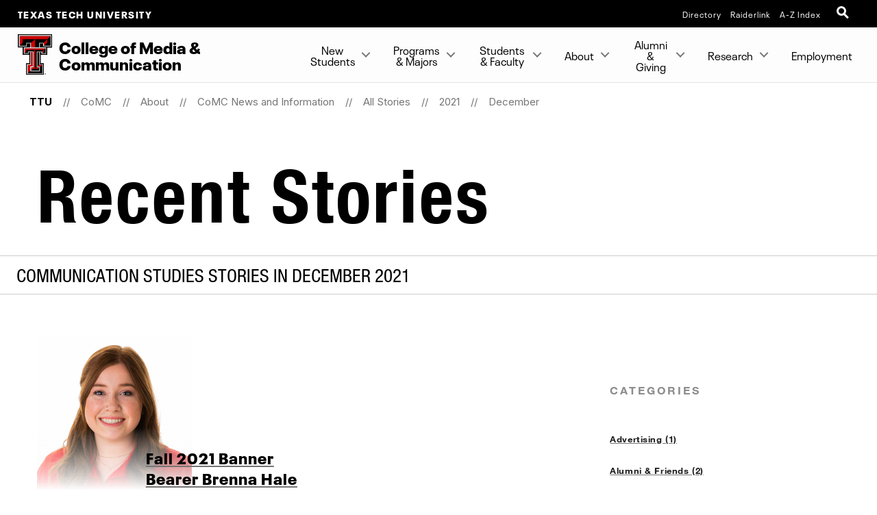

--- FILE ---
content_type: text/html; charset=UTF-8
request_url: https://www.depts.ttu.edu/comc/about/news/posts/2021/12/?tags=Communication+Studies
body_size: 11225
content:
<!DOCTYPE html>
<html class="ttu no-js" lang="en-us">
<head>
   <meta http-equiv="Content-Type" content="text/html; charset=UTF-8">
   <meta name="viewport" content="width=device-width, initial-scale=1">
   <meta charset="UTF-8">
   <meta http-equiv="X-UA-Compatible" content="IE=edge,chrome=1">
   <meta name="theme-color" content="#cc0000">
   <meta name="apple-mobile-web-app-status-bar-style" content="#cc0000">
   <meta name="apple-mobile-web-app-capable" content="yes">
   <title>Recent Stories | December 2021 |CoMC News and Information | About | CoMC  | TTU</title>
   <link rel="icon" type="image/png" href="/favicon-96.png" sizes="96x96" />
<link rel="icon" type="image/svg+xml" href="/favicon.svg" />
<link rel="icon" href="/favicon.ico" />
<link rel="apple-touch-icon" sizes="180x180" href="/apple-touch-icon.png" />
<meta name="apple-mobile-web-app-title" content="Texas Tech University" />
<!--link rel="manifest" href="/site.webmanifest" /> For Android. .webmanifest extension needs to be enabled on web servers -->


<script src="/_ttu-template/2017/js/jquery-2.1.1.js"></script> 

<link rel="stylesheet" href="/_ttu-template/_global/stylesheets/styles_v2_1_5.min.css" media="all" />

<script src="/_ttu-template/2017/js/modernizr.js"></script>
<script src="/_ttu-template/2017/js/scroll.js"></script>
   <!-- Google Tag Manager -->
<script>(function(w,d,s,l,i){w[l]=w[l]||[];w[l].push({'gtm.start':
new Date().getTime(),event:'gtm.js'});var f=d.getElementsByTagName(s)[0],
j=d.createElement(s),dl=l!='dataLayer'?'&l='+l:'';j.async=true;j.src=
'https://www.googletagmanager.com/gtm.js?id='+i+dl;f.parentNode.insertBefore(j,f);
})(window,document,'script','dataLayer','GTM-N8TWBRS');</script>
<!-- End Google Tag Manager -->
   
   <meta name="Author" content="">
   <meta name="Keywords" content="">
   <meta name="Description" content="">
   
   <link type="text/css" rel="stylesheet" href="/comc/includes/styles.css">
      <script type="text/javascript">
			var page_id="https://www.depts.ttu.edu/comc/about/news/posts/2021/12/index.php";
			
				var site_has_own_hostname="no";
			</script>
   
   
   <link type="text/css" rel="stylesheet" href="/_ttu-template/2018/blog-template/blog.css">
   
   <!--= = = = = = custom/blog.xsl head = = = = = =-->
      <!---->
   <!-- Blog Listing = = = = = = = = = = = = = = = = = = = = = = = = = -->   
</head>
<body>
   
   <!-- Main-header Logo Links = = = = = = = = = = = = = = = = = = = = = = = = = -->
   <div class="university--head"><span class="university--head__title"><a href="http://www.ttu.edu/">Texas Tech University</a></span><nav class="university--head__nav">
	<ul>
	<li><a href="http://directory.texastech.edu/" tabindex="2" aria-label="TTU System Online Directory">Directory</a></li>
	<li><a href="http://raiderlink.ttu.edu/" tabindex="3" aria-label="Raiderlink">Raiderlink</a></li>
	<li><a href="http://www.ttu.edu/site/" tabindex="4" aria-label="Site Index">A-Z Index</a></li>
</ul></nav>
<div class="university--head__search"> 
	<!-- <a class="university__button" href="#">Menu<span></span></a>--> 
	<a class="ttu-search-trigger" href="#ttu-search" aria-label="Open Search"><span></span></a>
</div>
      
   </div>
   <!-- Page Header Navigation = = = = = = = = = = = = = = = = = = = = = = = = = -->
   <header class="ttu-main-header" id="nav">
      <div class="logo__lockup"><a class="ttu-logo" href="https://www.depts.ttu.edu/comc/"><img src="/_ttu-template/2017/img/dbl__T.svg" alt="Texas Tech University Double T" width="5%" height="5%"></a><h1> College <em>of</em> Media <em>&amp;</em> Communication 
         </h1>
      </div><ul class="ttu-header-buttons">
	<li><a class="ttu-nav-trigger" href="#ttu-primary-nav">Menu<span></span></a></li>
	<li><a class="ttu-search-trigger mobile-search" href="#ttu-search">Search<span></span></a></li>
</ul>
      
      
   </header>
   <main class="ttu-main-content">
      <!-- Breadcrumbs = = = = = = = = = = = = = = = = = = = = = = = -->
      <section class="breadcrumb">
         <ul class="breadcrumbs">
            
            <li class="breadcrumbs-item"><a href="http://www.ttu.edu/" class="text-center icon-home">TTU</a></li>
            <li class="breadcrumbs-item"><a href="/comc/">CoMC </a></li> 
            <li class="breadcrumbs-item"><a href="/comc/about/">About</a></li> 
            <li class="breadcrumbs-item"><a href="/comc/about/news/">CoMC News and Information</a></li> 
            <li class="breadcrumbs-item"><a href="/comc/about/news/posts/">All Stories</a></li> 
            <li class="breadcrumbs-item"><a href="/comc/about/news/posts/2021/">2021</a></li> 
            <li class="breadcrumbs-item"><a href="/comc/about/news/posts/2021/12/">December</a></li> 
         </ul>
      </section>
      <!-- End Breadcrumbs = = = = = = = = = = = = = = = = = = = = = = = -->
      <!-- Main content = = = = = = = = = = = = = = = = = = = = = = = -->
      <section class="l-main-pagecontent">
         <!--= = = = = = custom/blog.xsl body = = = = = =-->
         <section class="blog-story-listing sidebar large-12 columns large-centered">
            <h1 class="">Recent Stories</h1>            <h2 class="subtitle">Communication Studies Stories in December 2021</h2><script type="text/javascript" src="/_ttu-template/2018/blog-template/listing.js"></script><div class="story-listing__grid">
               <section class="story-listing__categories">
                  
                     
                  
                  <div id="post-tags"><h2>Categories</h2><p class="story-categories__close">X</p>
<ul>
<li> <a href="/comc/about/news/posts/2021/12/?tags=Advertising">Advertising&nbsp;(1)</a></li>
<li> <a href="/comc/about/news/posts/2021/12/?tags=Alumni+%26+Friends">Alumni &amp; Friends&nbsp;(2)</a></li>
<li> <a href="/comc/about/news/posts/2021/12/?tags=CoMC+News">CoMC News&nbsp;(5)</a></li>
<li> <a href="/comc/about/news/posts/2021/12/?tags=CoMC+News+Collection">CoMC News Collection&nbsp;(1)</a></li>
<li> <a href="/comc/about/news/posts/2021/12/?tags=Communication+Studies">Communication Studies&nbsp;(1)</a></li>
<li> <a href="/comc/about/news/posts/2021/12/?tags=Dean%27s+Student+Ambassadors">Dean&#039;s Student Ambassadors&nbsp;(1)</a></li>
<li> <a href="/comc/about/news/posts/2021/12/?tags=Faculty">Faculty&nbsp;(1)</a></li>
<li> <a href="/comc/about/news/posts/2021/12/?tags=Immersive+Learning">Immersive Learning&nbsp;(1)</a></li>
<li> <a href="/comc/about/news/posts/2021/12/?tags=M.A.">M.A.&nbsp;(1)</a></li>
<li> <a href="/comc/about/news/posts/2021/12/?tags=Ph.D.">Ph.D.&nbsp;(1)</a></li>
<li> <a href="/comc/about/news/posts/2021/12/?tags=Public+Relations">Public Relations&nbsp;(1)</a></li>
<li> <a href="/comc/about/news/posts/2021/12/?tags=Spotlight">Spotlight&nbsp;(1)</a></li>
<li> <a href="/comc/about/news/posts/2021/12/?tags=Students">Students&nbsp;(4)</a></li>
<li> <a href="/comc/about/news/posts/2021/12/?tags=Transformative+Undergraduate+Experience">Transformative Undergraduate Experience&nbsp;(2)</a></li>
</ul>
</div>
               </section>
               <section class="story-listing__stories">
                  
                     
                  <div id='posts'><article class='story-listing__story post'><a title='Fall 2021 Banner Bearer Brenna Hale' href='https://www.depts.ttu.edu/comc/about/news/posts/2021/12/Fall-2021-Banner-Bearer-Brenna-Hale.php'>
					<div class='story__photo' style='background-image: url("/comc/about/news/posts/2021/12/images/brenna-hale.jpg");'></div>
				</a><div class='story__info'><h3><a href='https://www.depts.ttu.edu/comc/about/news/posts/2021/12/Fall-2021-Banner-Bearer-Brenna-Hale.php'>Fall 2021 Banner Bearer Brenna Hale</a></h3><p class='story-info__date'>Dec 10, 2021</p><p>
        
        Brenna Hale, a senior communication studies major from Ozona, Texas, will represent CoMC at fall graduation as the college’s banner bearer.</p><p class='story-info__tag'><em>tags:</em> <a href='/comc/about/news/posts/?tags=Dean%27s+Student+Ambassadors'>Dean's Student Ambassadors</a>, <a href='/comc/about/news/posts/?tags=Students'>Students</a>, <a href='/comc/about/news/posts/?tags=Communication+Studies'>Communication Studies</a></p></div>
                    </article>
</div><ul class='pagination'>
<li><a href='?page=1&tags=Communication+Studies'>1</a></li>
</ul>
<script src="/_ttu-template/2017/js/jquery-ias.min.js"></script>
<script type="text/javascript">
	var ias = $.ias({container: "#posts",item: ".post",pagination: ".pagination",next: ".next"});
	ias.extension(new IASSpinnerExtension());
	ias.extension(new IASTriggerExtension({text:'Load more stories',html:'<div class="ias-trigger ias-trigger-next" style="clear:both;margin:1em 0;text-align:center"><a style="cursor:pointer;" class="button">{text}</a></div>',offset:1}));
//	ias.extension(new IASNoneLeftExtension({html: '<p>There are no more stories.</p>'}));
</script>               </section>
            </div>
         </section>
      </section>
      <!-- End Main Content = = = = = = = = = = = = = = = = = = = = = -->
      <!-- Contact Info = = = = = = = = = = = = = = = = = = = = = = = = = https://www.depts.ttu.edu/comc/includes/contacts.php-->
      <section class="l-contact">
         <div class="c-contactinfo__container">
            <div class="c-contactinfo__title">
               <h1> College <em>of</em> Media <em>&amp;</em> Communication 
               </h1>
            </div><div class="c-contactinfo__social">
   <ul>
      <li><a href="https://www.facebook.com/TTUCoMC/"><svg version="1.1" role="img" aria-labelledby="title_facebook desc_facebook" x="0px" y="0px" viewBox="0 0 485 485" enableBackground="new 0 0 485 485" style="width:100%;height:40px;"><title id="title_facebook">Like College of Media & Communication on Facebook</title><desc id="desc_facebook">Like College of Media & Communication on Facebook</desc><g><path class="inner-shape" d="M200.8,400H266V242.4h43.8c0,0,4.1-25.4,6.1-53.2h-49.6v-36.3c0-5.4,7.1-12.7,14.2-12.7H316V85h-48.4       c-68.5,0-66.9,53.1-66.9,61v43.4H169v53h31.8L200.8,400L200.8,400z" /><path class="outer-shape" d="M0,0v485h485V0H0z M455,455H30V30h425V455z" /></g></svg></a></li>
      
      <li><a href="http://twitter.com/TTU_COMC"><svg version="1.1" role="img" aria-labelledby="title_twitter desc_twitter" x="0px" y="0px" viewBox="0 0 485 485" enableBackground="new 0 0 485 485" style="width:100%;height:40px;"><title id="title_twitter">Follow College of Media & Communication on X (twitter)</title><desc id="desc_twitter">Follow College of Media & Communication on X (twitter)</desc><g><path class="inner-shape" d="M271.8,218.4L386.6,85h-27.2l-99.6,115.8L180.2,85H88.4l120.3,175.1L88.4,400h27.2l105.2-122.3l84,122.3h91.8L271.8,218.4       L271.8,218.4z M234.6,261.7l-12.2-17.4l-97-138.8h41.8l78.3,112l12.2,17.4l101.8,145.6h-41.8L234.6,261.7L234.6,261.7L234.6,261.7z" /><path class="outer-shape" d="M0,0v485h485V0H0z M455,455H30V30h425V455z" /></g></svg></a></li>
      
      <li><a href="https://www.youtube.com/user/TTUMCOM/featured"><svg version="1.1" role="img" aria-labelledby="title_youtube desc_youtube" x="0px" y="0px" viewBox="0 0 485 485" enableBackground="new 0 0 485 485" style="width:100%;height:40px;"><title id="title_youtube">Subscribe to College of Media & Communication on YouTube</title><desc id="desc_youtube">Subscribe to College of Media & Communication on YouTube</desc><g><path class="inner-shape" d="M124.5,347.9c39.1,4.4,78.6,4.4,117.9,4.4c39.4,0,78.9,0,118-4.4c16.5-1.8,30.2-14.2,34.1-31c5.5-23.8,5.5-49.9,5.5-74.5       s0-50.6-5.4-74.4c-3.9-16.8-17.6-29.1-34.1-31c-39.1-4.4-78.6-4.4-117.9-4.4c-39.4,0-78.9,0-118,4.4c-16.5,1.8-30.2,14.2-34,31       c-5.5,23.8-5.6,49.9-5.6,74.5s0,50.6,5.5,74.5C94.3,333.7,108,346.1,124.5,347.9z M201.9,187.2c33.4,17.4,66.5,34.7,100.1,52.2       c-33.5,17.4-66.7,34.6-100.1,51.9L201.9,187.2L201.9,187.2z" /><path class="outer-shape" d="M0,0v485h485V0H0z M455,455H30V30h425V455z" /></g></svg></a></li>
      
      <li><a href="https://www.instagram.com/ttu_comc/"><svg version="1.1" role="img" aria-labelledby="title_instagram desc_instagram" x="0px" y="0px" viewBox="0 0 485 485" enableBackground="new 0 0 485 485" style="width:100%;height:40px;"><title id="title_instagram">Follow College of Media & Communication on Instagram</title><desc id="desc_instagram">Follow College of Media & Communication on Instagram</desc><g><g class="inner-shape"><path d="M320.5,85H164.5C120.7,85,85,120.7,85,164.5v156.1c0,43.8,35.6,79.5,79.5,79.5h156.1c43.8,0,79.4-35.6,79.4-79.5V164.5       C400,120.7,364.3,85,320.5,85z M365.7,320.6c0,24.9-20.3,45.2-45.2,45.2H164.5c-24.9,0-45.2-20.3-45.2-45.2V164.5       c0-24.9,20.3-45.2,45.2-45.2h156.1c24.9,0,45.2,20.3,45.2,45.2V320.6z" /><path d="M326.2,178.2c-10.6,0-19.2-8.6-19.2-19.2c0-10.6,8.6-19.2,19.2-19.2c10.6,0,19.2,8.6,19.2,19.2       C345.4,169.6,336.8,178.2,326.2,178.2L326.2,178.2z" /><path d="M242.5,161.4c-44.7,0-81.1,36.4-81.1,81.1c0,44.7,36.4,81.1,81.1,81.1c44.7,0,81.1-36.4,81.1-81.1       C323.6,197.8,287.2,161.4,242.5,161.4z M242.5,289.4c-25.8,0-46.8-21-46.8-46.8c0-25.8,21-46.8,46.8-46.8       c25.8,0,46.8,21,46.8,46.8C289.3,268.4,268.3,289.4,242.5,289.4z" /></g><path class="outer-shape" d="M0,0v485h485V0H0z M455,455H30V30h425V455z" /></g></svg></a></li>
      
      <li><a href="https://www.linkedin.com/edu/school?id=43339"><svg version="1.1" role="img" aria-labelledby="title_linkedin desc_linkedin" x="0px" y="0px" viewBox="0 0 485 485" enableBackground="new 0 0 485 485" style="width:100%;height:40px;"><title id="title_linkedin">Connect with College of Media & Communication on LinkedIn</title><desc id="desc_linkedin">Connect with College of Media & Communication on LinkedIn</desc><g><g class="inner-shape"><path d="M89,189.9c0,0,1.5,0,3.9,0h63.6V393H89V189.9z" /><path d="M122.3,162.2h0.4c23.6,0,38.2-15.6,38.2-35.1c-0.4-19.9-14.6-35.1-37.8-35.1C100.1,92,85,107.2,85,127.1       C85,146.6,99.7,162.2,122.3,162.2z" /><path d="M261.4,393V279.6c0-6.1,0.5-12.1,2.2-16.5c4.9-12.1,16-24.7,34.6-24.7c24.4,0,34.2,18.6,34.2,45.9V393H400V276.5       c0-62.4-33.3-91.4-77.7-91.4c-35.9,0-51.9,19.7-60.9,33.5v0.7H261c0.1-0.2,0.3-0.4,0.4-0.7v-28.8h-67.5c0.9,19.1,0,203.1,0,203.1       L261.4,393L261.4,393z" /></g><path class="outer-shape" d="M0,0v485h485V0H0z M455,455H30V30h425V455z" /></g></svg></a></li>
      </ul>
</div><ul>
   <li>
      <h3>Address</h3>
      
      <address>Texas Tech University, Box 43082, Lubbock, TX 79409</address>
   </li>
   <li>
      <h3>Phone</h3>
      <a href="tel:8067426500">806.742.6500</a></li>
</ul>         </div>
         
      </section>
      
      
      <!-- Footer = = = = = = = = = = = = = = = = = = = = = = = = = -->
      <footer class="l-footer-university">
         <!-- Address / Slogan -->
         <!-- = = = = = = = = == = = = = = -->
         <div class="c-footer-university__slogan"><h2>Texas Tech University</h2>
<ul class="c-footer__address">
	<li> 2500 Broadway Lubbock, Texas 79409</li>
	<li><a href="tel:+18067422011">806-742-2011</a></li>
</ul>
            
            <div class="l-socialbar"><h4>Follow Texas Tech University</h4>
<ul>
	<li><a href="https://www.facebook.com/TexasTechUniversity/"><svg version="1.1" role="img" aria-labelledby="title_facebook desc_facebook" x="0px" y="0px" viewBox="0 0 485 485" enableBackground="new 0 0 485 485" style="width:100%;height:30px;"><title id="title_facebook">Like Texas Tech University on Facebook</title><desc id="desc_facebook">Like Texas Tech University on Facebook</desc><path class="inner-shape" d="M200.8,400H266V242.4h43.8c0,0,4.1-25.4,6.1-53.2h-49.6v-36.3c0-5.4,7.1-12.7,14.2-12.7H316V85h-48.4       c-68.5,0-66.9,53.1-66.9,61v43.4H169v53h31.8L200.8,400L200.8,400z" /></svg></a></li>
	<li><a href="http://www.twitter.com/texastech/"><svg version="1.1" role="img" aria-labelledby="title_twitter desc_twitter" x="0px" y="0px" viewBox="0 0 485 485" enableBackground="new 0 0 485 485" style="width:100%;height:30px;"><title id="title_twitter">Follow Texas Tech University on X (twitter)</title><desc id="desc_twitter">Follow Texas Tech University on X (twitter)</desc><path class="inner-shape" d="M271.8,218.4L386.6,85h-27.2l-99.6,115.8L180.2,85H88.4l120.3,175.1L88.4,400h27.2l105.2-122.3l84,122.3h91.8L271.8,218.4       L271.8,218.4z M234.6,261.7l-12.2-17.4l-97-138.8h41.8l78.3,112l12.2,17.4l101.8,145.6h-41.8L234.6,261.7L234.6,261.7L234.6,261.7z" /></svg></a></li>
	<li><a href="http://www.youtube.com/user/texastech/"><svg version="1.1" role="img" aria-labelledby="title_youtube desc_youtube" x="0px" y="0px" viewBox="0 0 485 485" enableBackground="new 0 0 485 485" style="width:100%;height:30px;"><title id="title_youtube">Subscribe to Texas Tech University on YouTube</title><desc id="desc_youtube">Subscribe to Texas Tech University on YouTube</desc><path class="inner-shape" d="M124.5,347.9c39.1,4.4,78.6,4.4,117.9,4.4c39.4,0,78.9,0,118-4.4c16.5-1.8,30.2-14.2,34.1-31c5.5-23.8,5.5-49.9,5.5-74.5       s0-50.6-5.4-74.4c-3.9-16.8-17.6-29.1-34.1-31c-39.1-4.4-78.6-4.4-117.9-4.4c-39.4,0-78.9,0-118,4.4c-16.5,1.8-30.2,14.2-34,31       c-5.5,23.8-5.6,49.9-5.6,74.5s0,50.6,5.5,74.5C94.3,333.7,108,346.1,124.5,347.9z M201.9,187.2c33.4,17.4,66.5,34.7,100.1,52.2       c-33.5,17.4-66.7,34.6-100.1,51.9L201.9,187.2L201.9,187.2z" /></svg></a></li>
	<li><a href="https://www.instagram.com/texastech/"><svg version="1.1" role="img" aria-labelledby="title_instagram desc_instagram" x="0px" y="0px" viewBox="0 0 485 485" enableBackground="new 0 0 485 485" style="width:100%;height:30px;"><title id="title_instagram">Follow Texas Tech University on Instagram</title><desc id="desc_instagram">Follow Texas Tech University on Instagram</desc><g class="inner-shape"><path d="M320.5,85H164.5C120.7,85,85,120.7,85,164.5v156.1c0,43.8,35.6,79.5,79.5,79.5h156.1c43.8,0,79.4-35.6,79.4-79.5V164.5       C400,120.7,364.3,85,320.5,85z M365.7,320.6c0,24.9-20.3,45.2-45.2,45.2H164.5c-24.9,0-45.2-20.3-45.2-45.2V164.5       c0-24.9,20.3-45.2,45.2-45.2h156.1c24.9,0,45.2,20.3,45.2,45.2V320.6z" /><path d="M326.2,178.2c-10.6,0-19.2-8.6-19.2-19.2c0-10.6,8.6-19.2,19.2-19.2c10.6,0,19.2,8.6,19.2,19.2       C345.4,169.6,336.8,178.2,326.2,178.2L326.2,178.2z" /><path d="M242.5,161.4c-44.7,0-81.1,36.4-81.1,81.1c0,44.7,36.4,81.1,81.1,81.1c44.7,0,81.1-36.4,81.1-81.1       C323.6,197.8,287.2,161.4,242.5,161.4z M242.5,289.4c-25.8,0-46.8-21-46.8-46.8c0-25.8,21-46.8,46.8-46.8       c25.8,0,46.8,21,46.8,46.8C289.3,268.4,268.3,289.4,242.5,289.4z" /></g></svg></a></li>
	<li><a href="http://www.linkedin.com/companies/texas-tech-university"><svg version="1.1" role="img" aria-labelledby="title_linkedin desc_linkedin" x="0px" y="0px" viewBox="0 0 485 485" enableBackground="new 0 0 485 485" style="width:100%;height:30px;"><title id="title_linkedin">Connect with Texas Tech University on LinkedIn</title><desc id="desc_linkedin">Connect with Texas Tech University on LinkedIn</desc><g class="inner-shape"><path d="M89,189.9c0,0,1.5,0,3.9,0h63.6V393H89V189.9z" /><path d="M122.3,162.2h0.4c23.6,0,38.2-15.6,38.2-35.1c-0.4-19.9-14.6-35.1-37.8-35.1C100.1,92,85,107.2,85,127.1       C85,146.6,99.7,162.2,122.3,162.2z" /><path d="M261.4,393V279.6c0-6.1,0.5-12.1,2.2-16.5c4.9-12.1,16-24.7,34.6-24.7c24.4,0,34.2,18.6,34.2,45.9V393H400V276.5       c0-62.4-33.3-91.4-77.7-91.4c-35.9,0-51.9,19.7-60.9,33.5v0.7H261c0.1-0.2,0.3-0.4,0.4-0.7v-28.8h-67.5c0.9,19.1,0,203.1,0,203.1       L261.4,393L261.4,393z" /></g></svg></a></li>
</ul>
               
            </div>
         </div>
<!-- Links --> 

<!--= = = = = = = = = = = = = = -->
<nav class="c-footer-university__links"  data-silktide="ignore" >
	<ul>
		<li><a href="mailto:webmaster@ttu.edu?subject=Contact%20TTU%20-%20http%3A%2F%2Fwww.depts.ttu.edu%2Fcomc%2Fabout%2Fnews%2Fposts%2F2021%2F12%2Findex.php">Contact Us</a></li>
		<li><a href="https://www.ttu.edu/map/">Campus Map</a></li>
		<li><a href="https://www.texastech.edu/careers/">Jobs @ TTU</a></li>
		<li><a href="https://www.ttu.edu/techalert/">TechAlert</a></li>
		<li><a href="https://www.ttu.edu/policy/">General Policy Information</a></li>
		<li><a href="https://www.ttu.edu/courseinfo/">Public Access to Course Info</a></li>
		<li><a href="https://www.depts.ttu.edu/utilities/EnergyManagement/Energy-Management.php">Energy Management</a></li>
		<li><a href="https://www.ttu.edu/wellbeing/">Mental Health Resources</a></li>
		<li><a href="https://www.depts.ttu.edu/titleix/">Title IX</a></li>
		<li><a href="https://secure.ethicspoint.com/domain/media/en/gui/12414/index.html">Fraud and Misconduct Hotline</a></li>
		<li><a href="https://apps.highered.texas.gov/index.cfm?page=44D8EA89B7EF3E9BBAB50F71E96AAA13">Online Institutional Resumes</a></li>
		<li><a href="https://comptroller.texas.gov/transparency/">Texas Transparency</a></li>
	</ul>
	<ul>
		<li><a href="https://www.texastech.edu/">TTU System</a></li>
		<li><a href="https://www.ttuhsc.edu/">TTU Health Sciences Center</a></li>
		<li><a href="https://elpaso.ttuhsc.edu/">TTUHSC El Paso</a></li>
		<li><a href="https://www.angelo.edu/">Angelo State University</a></li>
		<li><a href="https://www.msutexas.edu/">Midwestern State University</a></li>
		<li><a href="https://www.tsl.texas.gov/trail/" target="_blank" aria-label="Statewide Search (opens in new window)">Statewide Search</a></li>
		<li><a href="https://texas.gov/" target="_blank" aria-label="State of Texas (opens in new window)">State of Texas</a></li>
		<li><a href="https://gov.texas.gov/organization/hsgd" target="_blank" aria-label="Texas Homeland Security (opens in new window)">Texas Homeland Security</a></li>
		<li><a href="https://veterans.portal.texas.gov" target="_blank" aria-label="Texas Veterans Portal (opens in new window)">Texas Veterans Portal</a></li>
		<li><a href="https://txcrews.org/" target="_blank" aria-label="Texas CREWS (opens in new window)">Texas CREWS</a></li>
		<li><a href="https://sao.fraud.texas.gov/" target="_blank" aria-label="SAO Fraud Reporting (opens in new window)">SAO Fraud Reporting</a></li>
		<li><a href="https://www.texastech.edu/ogc/open-records.php" target="_blank" aria-label="Open Records Requests (opens in new window)">Open Records Requests</a></li>
	</ul>
</nav>
         
      </footer>
      <div class="l-footer-copyright"><a href="http://www.ttu.edu/">© 2026            					&nbsp;Texas Tech University</a><a href="https://a.cms.omniupdate.com/11/?skin=ttu&amp;account=main&amp;site=comc&amp;action=de&amp;path=/about/news/posts/2021/12/index.pcf" target="_blank">Dec 23, 2021</a>&nbsp;
         12:03 PM
      </div>
      
   </main>
   
   <!-- Menu Overlay = = = = = = = = = = = = = = = = = = = = = -->
   <div class="ttu-overlay"></div>
   
   
   <nav class="ttu-nav">
      <ul id="cd-primary-nav" class="ttu-primary-nav is-fixed">
         
         <div class="c-page-header__mobile">
            <label class="c-page-header__title moves-out"> College <em>of</em> Media <em>&amp;</em> Communication </label>
            </div>
         
         <li class="has-children "><a href="#">New Students</a>
            
            <ul class="ttu-secondary-nav is-hidden">
               <div class="c-page-header__mobile">
                  <label class="c-page-header__title moves-out"> College <em>of</em> Media <em>&amp;</em> Communication <br>
                     <span class="title--location">New Students</span>
                     </label>
                  </div>
               <li class="go-back"><a href="#0">Back</a></li>
               
               <li class="has-children "><a href="#" class="c-sitemenu-nolink">I've been accepted to TTU!</a>
                  
                  <ul class="is-hidden ">
                     <div class="c-page-header__mobile">
                        <label class="c-page-header__title moves-out"> College <em>of</em> Media <em>&amp;</em> Communication <br>
                           <span class="title--location">New Students</span>
                           </label>
                        </div>
                     <li class="go-back"><a href="#0">Back</a></li>
                     
                     <li><a href="/comc/students/firstyear/">New student guide</a></li>
                     <li><a href="/comc/advising/redraiderorientation/">Register for orientation</a></li>
                     <li><a href="/comc/getstarted/">Help me get started</a></li>
                     <li><a href="/comc/itsyourturn/">It's Your Turn!</a></li>
                     <li><a href="/comc/tour/">Schedule a visit</a></li>
                  </ul>
               </li>
               <li class="has-children "><a href="/comc/students/prospective/">Prospective Students</a>
                  
                  <ul class="is-hidden ">
                     <div class="c-page-header__mobile">
                        <label class="c-page-header__title moves-out"> College <em>of</em> Media <em>&amp;</em> Communication <br>
                           <span class="title--location">New Students</span>
                           
                           <br>
                           <span class="title--location">Prospective Students</span>
                           </label>
                        </div>
                     <li class="go-back"><a href="#0">Back</a></li>
                     
                     <li><a href="/comc/students/prospective/">Prospective Students Home</a></li>
                     <li><a href="https://www.ttu.edu/admissions/">Apply to TTU Now!</a></li>
                     <li><a href="/comc/advising/redraiderorientation/">Register for orientation</a></li>
                     <li><a href="/comc/itsyourturn/">It's Your Turn!</a></li>
                     <li><a href="/comc/students/prospective/learningcomm.php">Learning Communities</a></li>
                     <li><a href="/comc/parents/">Parents</a></li>
                     <li><a href="/comc/students/prospective/transferinfo.php">Transferring? Learn More</a></li>
                     <li><a href="/comc/students/prospective/testimonials.php">Testimonials</a></li>
                  </ul>
               </li>
               <li class="has-children "><a href="#" class="c-sitemenu-nolink">How to apply</a>
                  
                  <ul class="is-hidden ">
                     <div class="c-page-header__mobile">
                        <label class="c-page-header__title moves-out"> College <em>of</em> Media <em>&amp;</em> Communication <br>
                           <span class="title--location">New Students</span>
                           </label>
                        </div>
                     <li class="go-back"><a href="#0">Back</a></li>
                     
                     <li><a href="/comc/apply/">Apply to Undergraduate</a></li>
                     <li><a href="/comc/graduate/apply/">Apply to Graduate</a></li>
                     <li><a href="/comc/students/scholarships/">Financial Aid &amp; Scholarships</a></li>
                     <li><a href="/comc/graduate/ma/scholarship-and-financial-info/">M.A. Scholarship &amp; Financial Aid Info</a></li>
                     <li><a href="/comc/graduate/phd/financial-aid/">Ph.D. Scholarship &amp; Financial Aid Info</a></li>
                  </ul>
               </li>
            </ul>
         </li>
         <li class="has-children "><a href="/comc/programs/">Programs &amp; Majors</a>
            
            <ul class="ttu-secondary-nav is-hidden">
               <div class="c-page-header__mobile">
                  <label class="c-page-header__title moves-out"> College <em>of</em> Media <em>&amp;</em> Communication <br>
                     <span class="title--location">Programs &amp; Majors</span>
                     </label>
                  </div>
               <li class="go-back"><a href="#0">Back</a></li>
               
               <li class="has-children "><a href="/comc/programs/">Undergraduate Programs</a>
                  
                  <ul class="is-hidden ">
                     <div class="c-page-header__mobile">
                        <label class="c-page-header__title moves-out"> College <em>of</em> Media <em>&amp;</em> Communication <br>
                           <span class="title--location">Programs &amp; Majors</span>
                           
                           <br>
                           <span class="title--location">Undergraduate Programs</span>
                           </label>
                        </div>
                     <li class="go-back"><a href="#0">Back</a></li>
                     
                     <li><a href="/comc/programs/">Undergraduate Programs Home</a></li>
                     <li><a href="https://www.ttu.edu/admissions/">Apply Now!</a></li>
                     <li><a href="/comc/programs/advertising/">Advertising</a></li>
                     <li><a href="/comc/programs/commstudies/">Communication Studies</a></li>
                     <li><a href="/comc/programs/creativemedia/">Creative Media Industries</a></li>
                     <li><a href="/comc/programs/digitalmedia/">Digital Media &amp; Professional Communication</a></li>
                     <li><a href="/comc/programs/journalism/">Journalism</a></li>
                     <li><a href="/comc/programs/publicrelations/">Public Relations &amp; Strategic Communication Management</a></li>
                     <li><a href="/comc/programs/certificates/">Certificates</a></li>
                     <li><a href="/comc/programs/minors/">Minors</a></li>
                  </ul>
               </li>
               <li class="has-children "><a href="/comc/graduate/">Graduate Programs</a>
                  
                  <ul class="is-hidden ">
                     <div class="c-page-header__mobile">
                        <label class="c-page-header__title moves-out"> College <em>of</em> Media <em>&amp;</em> Communication <br>
                           <span class="title--location">Programs &amp; Majors</span>
                           
                           <br>
                           <span class="title--location">Graduate Programs</span>
                           </label>
                        </div>
                     <li class="go-back"><a href="#0">Back</a></li>
                     
                     <li><a href="/comc/graduate/">Graduate Programs Home</a></li>
                     <li><a href="/comc/graduate/apply/">Apply Now!</a></li>
                     <li><a href="/comc/graduate/phd/">Ph.D. Program</a></li>
                     <li><a href="/comc/graduate/ma/">M.A. Programs</a></li>
                     <li><a href="/comc/graduate/certificates/">Graduate Certificates</a></li>
                     <li><a href="/comc/graduate/faculty/">Graduate Faculty</a></li>
                     <li><a href="/comc/graduate/student-resources.php">Graduate Student Resources</a></li>
                     <li><a href="/comc/graduate/dual-degree/">Dual Degree Programs</a></li>
                  </ul>
               </li>
               <li class="has-children "><a href="/comc/students/scholarships/">Financial Aid</a>
                  
                  <ul class="is-hidden ">
                     <div class="c-page-header__mobile">
                        <label class="c-page-header__title moves-out"> College <em>of</em> Media <em>&amp;</em> Communication <br>
                           <span class="title--location">Programs &amp; Majors</span>
                           
                           <br>
                           <span class="title--location">Financial Aid</span>
                           </label>
                        </div>
                     <li class="go-back"><a href="#0">Back</a></li>
                     
                     <li><a href="/comc/students/scholarships/">Scholarships</a></li>
                     <li><a href="/comc/graduate/ma/scholarship-and-financial-info/">M.A. Scholarship &amp; Financial Aid Info</a></li>
                     <li><a href="/comc/graduate/phd/financial-aid/">Ph.D. Scholarship &amp; Financial Aid Info</a></li>
                  </ul>
               </li>
            </ul>
         </li>
         <li class="has-children "><a href="#">Students &amp; Faculty</a>
            
            <ul class="ttu-secondary-nav is-hidden">
               <div class="c-page-header__mobile">
                  <label class="c-page-header__title moves-out"> College <em>of</em> Media <em>&amp;</em> Communication <br>
                     <span class="title--location">Students &amp; Faculty</span>
                     </label>
                  </div>
               <li class="go-back"><a href="#0">Back</a></li>
               
               <li class="has-children "><a href="/comc/students/prospective/">Prospective Students</a>
                  
                  <ul class="is-hidden ">
                     <div class="c-page-header__mobile">
                        <label class="c-page-header__title moves-out"> College <em>of</em> Media <em>&amp;</em> Communication <br>
                           <span class="title--location">Students &amp; Faculty</span>
                           
                           <br>
                           <span class="title--location">Prospective Students</span>
                           </label>
                        </div>
                     <li class="go-back"><a href="#0">Back</a></li>
                     
                     <li class="hide-with-menu"><a href="/comc/students/prospective/">Prospective Students Home</a></li>
                     <li><a href="https://www.ttu.edu/admissions/">Apply Now!</a></li>
                     <li><a href="/comc/students/prospective/transferinfo.php">Transferring? Learn More</a></li>
                     <li><a href="/comc/students/prospective/testimonials.php">Testimonials</a></li>
                     <li><a href="/comc/parents/">Parents</a></li>
                     <li><a href="/comc/students/prospective/learningcomm.php">Learning Communities</a></li>
                  </ul>
               </li>
               <li class="has-children "><a href="/comc/students/current/">Current Students</a>
                  
                  <ul class="is-hidden ">
                     <div class="c-page-header__mobile">
                        <label class="c-page-header__title moves-out"> College <em>of</em> Media <em>&amp;</em> Communication <br>
                           <span class="title--location">Students &amp; Faculty</span>
                           
                           <br>
                           <span class="title--location">Current Students</span>
                           </label>
                        </div>
                     <li class="go-back"><a href="#0">Back</a></li>
                     
                     <li><a href="/comc/students/current/">Current Students Home</a></li>
                     <li><a href="/comc/students/current/studyabroad.php">Study Abroad</a></li>
                     <li><a href="/comc/students/careers/">Careers &amp; Internships</a></li>
                     <li><a href="/comc/students/scholarships/">Financial Aid &amp; Scholarships</a></li>
                     <li><a href="/comc/students/current/technology/">Technology Recommendations</a></li>
                     <li><a href="/comc/students/organizations/">Student Clubs &amp; Opportunities</a></li>
                     <li><a href="/comc/students/current/bow.php">Basics of Writing Exam</a></li>
                  </ul>
               </li>
               <li class="has-children "><a href="/comc/advising/">Advising</a>
                  
                  <ul class="is-hidden ">
                     <div class="c-page-header__mobile">
                        <label class="c-page-header__title moves-out"> College <em>of</em> Media <em>&amp;</em> Communication <br>
                           <span class="title--location">Students &amp; Faculty</span>
                           
                           <br>
                           <span class="title--location">Advising</span>
                           </label>
                        </div>
                     <li class="go-back"><a href="#0">Back</a></li>
                     
                     <li><a href="/comc/advising/">Advising Home</a></li>
                     <li><a href="/comc/advising/redraiderorientation/">Red Raider Orientation</a></li>
                     <li><a href="/comc/advising/advertising/">Advertising</a></li>
                     <li><a href="/comc/advising/commstudies/">Communication Studies</a></li>
                     <li><a href="/comc/advising/creativemedia/">Creative Media Industries</a></li>
                     <li><a href="/comc/advising/digitalmedia/">Digital Media &amp; Professional Communication</a></li>
                     <li><a href="/comc/advising/journalism/">Journalism</a></li>
                     <li><a href="/comc/advising/publicrelations/">Public Relations &amp; Strategic Communication Management</a></li>
                     <li><a href="http://schedulebuilder.ttu.edu/">Virtual Schedule Builder</a></li>
                  </ul>
               </li>
               <li class="has-children "><a href="/comc/faculty/">Faculty &amp; Staff</a>
                  
                  <ul class="is-hidden ">
                     <div class="c-page-header__mobile">
                        <label class="c-page-header__title moves-out"> College <em>of</em> Media <em>&amp;</em> Communication <br>
                           <span class="title--location">Students &amp; Faculty</span>
                           
                           <br>
                           <span class="title--location">Faculty &amp; Staff</span>
                           </label>
                        </div>
                     <li class="go-back"><a href="#0">Back</a></li>
                     
                     <li><a href="/comc/faculty/comcdirectory.php">College Directory</a></li>
                     <li><a class="mail" href="mailto:techsupport.comc@ttu.edu">Email Technology Support</a></li>
                     <li><a href="/comc/about/college/resources/">Faculty &amp; Staff Resources</a></li>
                     <li><a href="/comc/faculty/intra/">Intranet</a></li>
                  </ul>
               </li>
            </ul>
         </li>
         <li class="has-children "><a href="#">About</a>
            
            <ul class="ttu-secondary-nav is-hidden">
               <div class="c-page-header__mobile">
                  <label class="c-page-header__title moves-out"> College <em>of</em> Media <em>&amp;</em> Communication <br>
                     <span class="title--location">About</span>
                     </label>
                  </div>
               <li class="go-back"><a href="#0">Back</a></li>
               
               <li class="has-children "><a href="/comc/about/">Our College</a>
                  
                  <ul class="is-hidden ">
                     <div class="c-page-header__mobile">
                        <label class="c-page-header__title moves-out"> College <em>of</em> Media <em>&amp;</em> Communication <br>
                           <span class="title--location">About</span>
                           
                           <br>
                           <span class="title--location">Our College</span>
                           </label>
                        </div>
                     <li class="go-back"><a href="#0">Back</a></li>
                     
                     <li><a href="/comc/about/">About Our College</a></li>
                     <li><a href="/comc/about/college/administration/">Administration &amp; Leadership</a></li>
                     <li><a href="/comc/about/building.php">Building History &amp; Future</a></li>
                     <li><a href="/comc/events/">College Events</a></li>
                     <li><a href="/comc/about/college/">Departments &amp; Centers</a></li>
                     <li><a href="/comc/about/employment.php">Employment</a></li>
                     <li><a href="/comc/about/facilities/">Facilities</a></li>
                     <li><a href="/comc/visit/">Visit Campus</a></li>
                  </ul>
               </li>
               <li class="has-children "><a href="/comc/faculty/">Our People</a>
                  
                  <ul class="is-hidden ">
                     <div class="c-page-header__mobile">
                        <label class="c-page-header__title moves-out"> College <em>of</em> Media <em>&amp;</em> Communication <br>
                           <span class="title--location">About</span>
                           
                           <br>
                           <span class="title--location">Our People</span>
                           </label>
                        </div>
                     <li class="go-back"><a href="#0">Back</a></li>
                     
                     <li><a href="/comc/about/college/administration/">Administration &amp; Leadership</a></li>
                     <li><a href="/comc/faculty/index.php">College Directory</a></li>
                     <li><a href="/comc/about/college/resources/">Faculty &amp; Staff Resources</a></li>
                     <li><a href="/comc/about/student-ambassadors/">Dean's Student Ambassadors</a></li>
                     <li><a href="/comc/about/national-advisory-board/">National Advisory Board</a></li>
                  </ul>
               </li>
               <li class="has-children "><a href="#">Publications</a>
                  
                  <ul class="is-hidden ">
                     <div class="c-page-header__mobile">
                        <label class="c-page-header__title moves-out"> College <em>of</em> Media <em>&amp;</em> Communication <br>
                           <span class="title--location">About</span>
                           
                           <br>
                           <span class="title--location">Publications</span>
                           </label>
                        </div>
                     <li class="go-back"><a href="#0">Back</a></li>
                     
                     <li><a href="/comc/about/publications/">College Publications</a></li>
                     <li><a href="/comc/about/news/posts/">College News</a></li>
                     <li><a href="/comc/about/publications/magazine/">Far &amp; Wide Magazine</a></li>
                  </ul>
               </li>
               <li class="has-children "><a href="/comc/contact/">Contact Us</a>
                  
                  <ul class="is-hidden ">
                     <div class="c-page-header__mobile">
                        <label class="c-page-header__title moves-out"> College <em>of</em> Media <em>&amp;</em> Communication <br>
                           <span class="title--location">About</span>
                           
                           <br>
                           <span class="title--location">Contact Us</span>
                           </label>
                        </div>
                     <li class="go-back"><a href="#0">Back</a></li>
                     
                     <li><a href="/comc/contact/">Contact Us</a></li>
                     <li><a class="icon-phone" href="tel:8067426500">806.742.6500</a></li>
                     <li><a class="icon-mail" href="mailto:comc@ttu.edu?subject=">comc@ttu.edu</a></li>
                  </ul>
               </li>
            </ul>
         </li>
         <li class="has-children "><a href="#">Alumni &amp; Giving</a>
            
            <ul class="ttu-secondary-nav is-hidden">
               <div class="c-page-header__mobile">
                  <label class="c-page-header__title moves-out"> College <em>of</em> Media <em>&amp;</em> Communication <br>
                     <span class="title--location">Alumni &amp; Giving</span>
                     </label>
                  </div>
               <li class="go-back"><a href="#0">Back</a></li>
               
               <li class="has-children "><a href="/comc/alumni/">Alumni</a>
                  
                  <ul class="is-hidden ">
                     <div class="c-page-header__mobile">
                        <label class="c-page-header__title moves-out"> College <em>of</em> Media <em>&amp;</em> Communication <br>
                           <span class="title--location">Alumni &amp; Giving</span>
                           
                           <br>
                           <span class="title--location">Alumni</span>
                           </label>
                        </div>
                     <li class="go-back"><a href="#0">Back</a></li>
                     
                     <li><a href="/comc/alumni/">Alumni Home</a></li>
                     <li><a href="/comc/alumni/feedback.php">Alumni Updates</a></li>
                     <li><a href="/comc/about/national-advisory-board/">National Advisory Board</a></li>
                     <li><a href="/comc/alumni/halloffame/">Hall of Fame</a></li>
                     <li><a href="/comc/alumni/halloffame/">Outstanding Alumni</a></li>
                  </ul>
               </li>
               <li class="has-children "><a href="#">Giving</a>
                  
                  <ul class="is-hidden ">
                     <div class="c-page-header__mobile">
                        <label class="c-page-header__title moves-out"> College <em>of</em> Media <em>&amp;</em> Communication <br>
                           <span class="title--location">Alumni &amp; Giving</span>
                           
                           <br>
                           <span class="title--location">Giving</span>
                           </label>
                        </div>
                     <li class="go-back"><a href="#0">Back</a></li>
                     
                     <li><a href="https://securelb.imodules.com/s/1422/20/form.aspx?sid=1422&amp;gid=1003&amp;pgid=3207&amp;cid=8425&amp;dids=2177" target="_blank">Give Now</a></li>
                     <li><a href="/comc/give/">On &amp; On The Campaign for Texas Tech</a></li>
                     <li><a href="/comc/give/ways-to-give.php">Ways to Give</a></li>
                     <li><a href="/comc/students/scholarships/">Scholarships</a></li>
                  </ul>
               </li>
            </ul>
         </li>
         <li class="has-children "><a href="#">Research</a>
            
            <ul class="ttu-secondary-nav is-hidden">
               <div class="c-page-header__mobile">
                  <label class="c-page-header__title moves-out"> College <em>of</em> Media <em>&amp;</em> Communication <br>
                     <span class="title--location">Research</span>
                     </label>
                  </div>
               <li class="go-back"><a href="#0">Back</a></li>
               
               <li class="has-children "><a href="/comc/research/index.php">Research</a>
                  
                  <ul class="is-hidden ">
                     <div class="c-page-header__mobile">
                        <label class="c-page-header__title moves-out"> College <em>of</em> Media <em>&amp;</em> Communication <br>
                           <span class="title--location">Research</span>
                           
                           <br>
                           <span class="title--location">Research</span>
                           </label>
                        </div>
                     <li class="go-back"><a href="#0">Back</a></li>
                     
                     <li><a href="/comc/research/index.php">Research Home</a></li>
                     <li><a href="/comc/research/index.php#areas">Research Areas</a></li>
                     <li><a href="/comc/research/faculty/index.php">Research Faculty</a></li>
                  </ul>
               </li>
               <li class="has-children "><a href="/comc/research/ccr/">Center for Communication Research </a>
                  
                  <ul class="is-hidden ">
                     <div class="c-page-header__mobile">
                        <label class="c-page-header__title moves-out"> College <em>of</em> Media <em>&amp;</em> Communication <br>
                           <span class="title--location">Research</span>
                           
                           <br>
                           <span class="title--location">Center for Communication Research </span>
                           </label>
                        </div>
                     <li class="go-back"><a href="#0">Back</a></li>
                     
                     <li class="hide-with-menu"><a href="/comc/research/ccr/">Center for Communication Research Home</a></li>
                     <li><a href="/comc/research/ccr/participation.php">Participation</a></li>
                     <li><a href="/comc/research/ccr/staff.php">Staff</a></li>
                     <li><a href="/comc/research/ccr/facilities.php">Facilities</a></li>
                     <li><a href="/comc/research/ccr/services.php">Services Offered</a></li>
                  </ul>
               </li>
               <li class="has-children "><a href="/comc/research/hihic/">HIHIC</a>
                  
                  <ul class="is-hidden ">
                     <div class="c-page-header__mobile">
                        <label class="c-page-header__title moves-out"> College <em>of</em> Media <em>&amp;</em> Communication <br>
                           <span class="title--location">Research</span>
                           
                           <br>
                           <span class="title--location">HIHIC</span>
                           </label>
                        </div>
                     <li class="go-back"><a href="#0">Back</a></li>
                     
                     <li><a href="/comc/research/hihic/">HIHIC Home</a></li>
                     <li><a href="/comc/research/hihic/about.php">About</a></li>
                     <li><a href="/comc/research/hihic/advisory.php">Advisory Board</a></li>
                     <li><a href="/comc/research/hihic/affiliates.php">Affiliates</a></li>
                     <li><a href="/comc/ifs/">TTU International Film Series</a></li>
                     <li><a href="/comc/research/hihic/links.php">Useful Links</a></li>
                  </ul>
               </li>
            </ul>
         </li>
         <li><a href="/comc/about/employment/">Employment</a></li>
         <div class="l-ttunav is-hidden"><label class="c-page-header__title">Additional Resources</label>
            <a href="http://www.ttu.edu/" alt="TTU Home" title="TTU Home">TTU Home</a>
            <ul>
	<li><a href="http://directory.texastech.edu/" tabindex="2" aria-label="TTU System Online Directory">Directory</a></li>
	<li><a href="http://raiderlink.ttu.edu/" tabindex="3" aria-label="Raiderlink">Raiderlink</a></li>
	<li><a href="http://www.ttu.edu/site/" tabindex="4" aria-label="Site Index">A-Z Index</a></li>
</ul></div>
      </ul>
      </nav>
   
   <!-- TTU Search -->
<!--
<div id="ttu-search" class="ttu-search">
	<form action="https://www.ttu.edu/search/" method="get">
		<input type="search" placeholder="Search..." name="query" aria-label="Search TTU Site" />
	</form>
</div>
 -->
<!-- TTU Google Search -->
<div id="ttu-search" class="ttu-search">
<script async src="https://cse.google.com/cse.js?cx=005616944757946716054:pp7cfxslkbm">
</script>
<div class="gcse-searchbox-only"></div>
</div>
<script src="/_ttu-template/2017/js/classie.js"></script> 
<script src="/_ttu-template/2017/js/main.js"></script> 
<script src="/_ttu-template/2017/js/stickykit.js"></script> 
<script>
    $("#nav").stick_in_parent({
        bottoming: false
    });
    </script> 
   
   <!--= = = = = = custom/blog.xsl footer = = = = = =-->
   
</body>
</html>

--- FILE ---
content_type: text/css
request_url: https://www.depts.ttu.edu/comc/includes/styles.css
body_size: 1384
content:
/********** BODY **********/

p,
.default-list li {
	/*max-width: none;*/
	max-width: 100%;
}

main figure {

   -webkit-box-shadow: none;

   box-shadow: none;

   border: none;
   width: 33%;

}

small {
	font-size: .75em;
}

table tr th {
	font-size: 1.25em;
	@media screen and (min-width: 1024px) {
		font-size: 1.5em;
	}
}

nav.row {
	text-align: center;
}

.btnlink {
	width: 100%;
}

.l-main-pagecontent section {
    padding: 1em 0;
}

.author {
	font-style: italic;
}
.button,
.btn {
	box-shadow: none;
}
.button:hover,
.btn:hover {
	box-shadow: none;
}

@media screen and (min-width: 768px) {
	main figure.figure-image-size {
		max-width: 25%;
	}
}




/********** NAVIGATION **********/
@media only screen and (min-width: 1240px) {
	.cd-primary-nav .cd-secondary-nav>li>a:hover {
		text-decoration: underline;
	}
	.hide-with-menu {
		display: none;
	}
}



/* Career Fair */
.career-fair-image {
	padding: 3em 5em;
}
.career-fair-text {
	text-align: left;
	padding-top: 2em;
}





/* Forms */

form.ldpforms legend {

	font-size: 1.5em;

}

form.ldpforms input {
	font-size: 1.25em;
}

form.ldpforms fieldset {

	padding: .5em 1em;
    margin-bottom: 2em !important;

}

form.ldpforms label {
    display: block;
    padding: 1em 0 0.2em;
}

form.ldpforms label + p {
    font-size: .95em;
    margin: 0 0 .5em;
}

.form-loader {

	display: inline-block;
    position: fixed;
    clear: both;
    border-radius: 50%;
    opacity: 0;
    margin: 20px auto 0;
    width: 125px;
    height: 125px;
    top: 50%;
    left: 50%;
	transform: translate(-50%, -50%);

}

.form-loader:before, .form-loader:after  {

	content:'';

	border: 1px #CC0000 solid;

	border-radius: 50%;

	width: 100%;

	height: 100%;

	position: absolute;

	left:0px;

}

.form-loader:before {

    -webkit-transform: scale(1,1);

	transform: scale(1,1);

	opacity: 1;

	-webkit-animation: loaderWaveBe 0.6s infinite linear;

	animation: loaderWaveBe 0.6s infinite linear;

}

.form-loader:after {

    -webkit-transform: scale(0,0);

	transform: scale(0,0);

	opacity: 0;

	-webkit-animation: loaderWaveAf 0.6s infinite linear;

	animation: loaderWaveAf 0.6s infinite linear;

}

@-webkit-keyframes loaderWaveAf {

	from { -webkit-transform: scale(0.5,0.5); opacity: 0; }

	to { -webkit-transform: scale(1,1); opacity: 1; }

}

@keyframes loaderWaveAf {

	from { transform: scale(0.5,0.5); opacity: 0; }

	to { transform: scale(1,1); opacity: 1; }

}

@-webkit-keyframes loaderWaveBe {

	from { -webkit-transform: scale(1,1); opacity: 1; }

	to { -webkit-transform: scale(1.5,1.5); opacity: 0; }

}

@keyframes loaderWaveBe {

	from { -webkit-transform: scale(1,1); opacity: 1; }

	to { -webkit-transform: scale(1.5,1.5); opacity: 0; }

}



/********** NEWSFEED **********/
.newsfeed article {
	margin: 3em 0;
}
.newsfeed h5 {
	margin: 0;
}








/*

MARK: - Exclusive Styles

All styles below will eventually be removed from styles.css and be added to their own stylessheets respectively.

*/


/* about/building.php  */
#building_map_remove {
	background-color: #FFF;
}

#building_map_remove p {
    color: inherit;
}

#building_map_remove:hover {
    color: #666 !important;
}







--- FILE ---
content_type: text/css
request_url: https://www.depts.ttu.edu/_ttu-template/2018/blog-template/blog.css
body_size: 8668
content:
@charset "UTF-8";
/*------------------------------------*
$LIBRARIES
\*------------------------------------*/
/* Slider */
.slick-slider {
	position: relative;
	display: block;
	-webkit-box-sizing: border-box;
	box-sizing: border-box;
	-webkit-touch-callout: none;
	-webkit-user-select: none;
	-moz-user-select: none;
	-ms-user-select: none;
	user-select: none;
	-ms-touch-action: pan-y;
	touch-action: pan-y;
	-webkit-tap-highlight-color: transparent;
}
.slick-list {
	position: relative;
	overflow: hidden;
	display: block;
	margin: 0;
	padding: 0;
}
.slick-list:focus {
	outline: none;
}
.slick-list.dragging {
	cursor: pointer;
	cursor: hand;
}
.slick-slider .slick-track, .slick-slider .slick-list {
	-webkit-transform: translate3d(0, 0, 0);
	transform: translate3d(0, 0, 0);
}
.slick-track {
	position: relative;
	left: 0;
	top: 0;
	display: block;
}
.slick-track:before, .slick-track:after {
	content: "";
	display: table;
}
.slick-track:after {
	clear: both;
}
.slick-loading .slick-track {
	visibility: hidden;
}
.slick-slide {
	float: left;
	height: 100%;
	min-height: 1px;
	display: none;
}
[dir="rtl"] .slick-slide {
	float: right;
}
.slick-slide img {
	display: block;
}
.slick-slide.slick-loading img {
	display: none;
}
.slick-slide.dragging img {
	pointer-events: none;
}
.slick-initialized .slick-slide {
	display: block;
}
.slick-loading .slick-slide {
	visibility: hidden;
}
.slick-vertical .slick-slide {
	display: block;
	height: auto;
	border: 1px solid transparent;
}
.slick-arrow.slick-hidden {
	display: none;
}
/* Slider */
/* Icons */
/* Arrows */
.slick-prev, .slick-next {
	position: absolute;
	display: block;
	height: 20px;
	width: 20px;
	line-height: 0px;
	font-size: 0px;
	cursor: pointer;
	background: transparent;
	color: transparent;
	top: 50%;
	-webkit-transform: translate(0, -50%);
	transform: translate(0, -50%);
	padding: 0;
	border: none;
	outline: none;
}
.slick-prev:hover, .slick-prev:focus, .slick-next:hover, .slick-next:focus {
	outline: none;
	background: transparent;
	color: transparent;
}
.slick-prev:hover:before, .slick-prev:focus:before, .slick-next:hover:before, .slick-next:focus:before {
	opacity: 1;
}
.slick-prev.slick-disabled:before, .slick-next.slick-disabled:before {
	opacity: 0.25;
}
.slick-prev:before, .slick-next:before {
	font-size: 20px;
	line-height: 1;
	color: white;
	opacity: 0.75;
	-webkit-font-smoothing: antialiased;
	-moz-osx-font-smoothing: grayscale;
}
.slick-prev {
	left: -25px;
}
[dir="rtl"] .slick-prev {
	left: auto;
	right: -25px;
}
.slick-prev:before {
	content: "←";
}
[dir="rtl"] .slick-prev:before {
	content: "→";
}
.slick-next {
	right: -25px;
}
[dir="rtl"] .slick-next {
	left: -25px;
	right: auto;
}
.slick-next:before {
	content: "→";
}
[dir="rtl"] .slick-next:before {
	content: "←";
}
/* Dots */
.slick-dotted.slick-slider {
	margin-bottom: 30px;
}
.slick-dots {
	position: absolute;
	bottom: -25px;
	list-style: none;
	display: block;
	text-align: center;
	padding: 0;
	margin: 0;
	width: 100%;
}
.slick-dots li {
	position: relative;
	display: inline-block;
	height: 20px;
	width: 20px;
	margin: 0 5px;
	padding: 0;
	cursor: pointer;
}
.slick-dots li button {
	border: 0;
	background: transparent;
	display: block;
	height: 20px;
	width: 20px;
	outline: none;
	line-height: 0px;
	font-size: 0px;
	color: transparent;
	padding: 5px;
	cursor: pointer;
}
.slick-dots li button:hover, .slick-dots li button:focus {
	outline: none;
}
.slick-dots li button:hover:before, .slick-dots li button:focus:before {
	opacity: 1;
}
.slick-dots li button:before {
	position: absolute;
	top: 0;
	left: 0;
	content: "•";
	width: 20px;
	height: 20px;
	font-size: 6px;
	line-height: 20px;
	text-align: center;
	color: black;
	opacity: 0.25;
	-webkit-font-smoothing: antialiased;
	-moz-osx-font-smoothing: grayscale;
}
.slick-dots li.slick-active button:before {
	color: black;
	opacity: 0.75;
}
/* GRID */
/* SLIDER BUTTONS */
p.read-more {
	display: none;
	font-family: 'Neue Helvetica W01', Helvetica, Arial, sans-serif;
	font-size: 6.2vw;
	font-weight: 600;
	letter-spacing: 1.3vw;
	line-height: 8vw;
	text-transform: uppercase;
	margin: 0 1.5rem 2.5rem 1.5rem;
	-webkit-transition: all .3s;
	transition: all .3s;
}
@media (min-width: 1200px) {
	p.read-more {
		display: block;
		font-size: 1.1vw;
		letter-spacing: 0.35vw;
		margin: 0;
	}
}
p.read-more a {
	-webkit-box-shadow: none;
	box-shadow: none;
}
p.read-more a:hover {
	color: #ee0000;
}
.next-story {
	background: transparent;
	color: #333333;
	font-size: 4.8vw;
	font-weight: 600;
	letter-spacing: 1.5vw;
	text-transform: uppercase;
	border: none;
	padding-left: 0;
	margin-left: 1.5rem;
}
@media (min-width: 1200px) {
	.next-story {
		position: absolute;
		right: -11%;
		font-size: 1.1vw;
		letter-spacing: 0.35vw;
		z-index: 10;
	}
}
.next-story:hover {
	background: transparent;
	color: #ee0000;
	border: none;
	cursor: pointer;
}
.next-story:focus {
	background: transparent;
	border: none;
	outline: none;
}
/*------------------------------------*
$STORY PAGES
\*------------------------------------*/
.blog-story .story-header {
	margin-bottom: 21.2vw;
}
@media (min-width: 1200px) {
	.blog-story .story-header {
		display: -webkit-box;
		display: -ms-flexbox;
		display: flex;
		-webkit-box-orient: horizontal;
		-webkit-box-direction: normal;
		-ms-flex-flow: row wrap;
		flex-flow: row wrap;
		max-width: 86%;
		margin-left: auto;
		margin-right: auto;
		margin-bottom: 4.25rem;
	}
}
@media (min-width: 1600px) {
	.blog-story .story-header {
		display: -webkit-box;
		display: -ms-flexbox;
		display: flex;
		-webkit-box-orient: horizontal;
		-webkit-box-direction: normal;
		-ms-flex-flow: row wrap;
		flex-flow: row wrap;
		max-width: 90rem;
		margin-left: auto;
		margin-right: auto;
	}
}
.blog-story .story-header .story-header__image {
	position: relative;
	background-position: top center;
	background-repeat: no-repeat;
	background-size: cover;
	width: 100%;
	z-index: -1;
}
.blog-story .story-header .story-header__image:before {
	content: '';
	display: block;
	padding-top: 100%;
}
.blog-story .story-header .story-header__image:after {
	content: '';
	position: absolute;
	bottom: 0;
	left: 0;
	background-image: -webkit-gradient(linear, left bottom, left top, from(#fdfdfd), color-stop(35%, rgba(222, 222, 222, 0)));
	background-image: linear-gradient(0deg, #fdfdfd 0%, rgba(222, 222, 222, 0) 35%);
	width: 100%;
	height: 100%;
}
@media (min-width: 1200px) {
	.blog-story .story-header .story-header__image {
		display: none;
	}
}
.blog-story .story-header .story-header__image + .story-header__info {
	margin-top: -10%;
}
@media (min-width: 1200px) {
	.blog-story .story-header .story-header__image + .story-header__info {
		margin-top: 0;
	}
}
@media (min-width: 1200px) {
	.blog-story .story-header .story-header__info {
		margin-top: 0;
	}
}
.blog-story .story-header .story-header__info h1 {
	font-family: 'Neue Helvetica Cn', Helvetica, Arial, sans-serif;
	font-size: 10.4vw;
	font-weight: 600;
	letter-spacing: 0.5vw;
	line-height: 11.9vw;
	margin: 0 1.5rem 10.5vw;
}
@media (min-width: 1200px) {
	.blog-story .story-header .story-header__info h1 {
		font-size: 4.063rem;
		letter-spacing: 0.184rem;
		line-height: 4.063rem;
		width: 62%;
		margin: 0 0 2.8vw;
	}
}
.blog-story .story-header .story-header__info .author, .blog-story .story-header .story-header__info .date {
	display: block;
	color: #8d8d8d;
	font-family: 'Neue Helvetica W01', Helvetica, Arial, sans-serif;
	font-weight: 600;
	line-height: inherit;
	text-align: left;
	text-transform: uppercase;
	margin: 0 1.5rem;
}
@media (min-width: 1200px) {
	.blog-story .story-header .story-header__info .author, .blog-story .story-header .story-header__info .date {
		margin: 0;
	}
}
.blog-story .story-header .story-header__info .author {
	font-size: 6.15vw;
	letter-spacing: 1.35vw;
	margin-bottom: 3.2vw;
}
@media (min-width: 1200px) {
	.blog-story .story-header .story-header__info .author {
		display: inline;
		font-size: 1.125rem;
		letter-spacing: 0.438rem;
		padding-right: 1.125rem;
	}
}
.blog-story .story-header .story-header__info .author a {
	color: #8d8d8d;
	font-size: inherit;
	letter-spacing: inherit;
	line-height: inherit;
	-webkit-box-shadow: none;
	box-shadow: none;
}
.blog-story .story-header .story-header__info .author a:hover {
	color: #1b1b1b;
}
.blog-story .story-header .story-header__info .date {
	font-size: 4.3vw;
	letter-spacing: 1.3vw;
	width: auto;
}
@media (min-width: 1200px) {
	.blog-story .story-header .story-header__info .date {
		display: inline;
		font-size: 1rem;
		letter-spacing: 0.313rem;
		padding-left: 1.875rem;
		margin-left: 0;
		border-left: 1px solid #8d8d8d;
	}
}
@media (min-width: 1200px) {
	.blog-story .story-body {
		display: -webkit-box;
		display: -ms-flexbox;
		display: flex;
		-webkit-box-orient: horizontal;
		-webkit-box-direction: normal;
		-ms-flex-flow: row wrap;
		flex-flow: row wrap;
		justify-content: space-between;
		max-width: 86%;
		margin-left: auto;
		margin-right: auto;
	}
}
@media (min-width: 1600px) {
	.blog-story .story-body {
		display: -webkit-box;
		display: -ms-flexbox;
		display: flex;
		-webkit-box-orient: horizontal;
		-webkit-box-direction: normal;
		-ms-flex-flow: row wrap;
		flex-flow: row wrap;
		max-width: 90rem;
		margin-left: auto;
		margin-right: auto;
	}
}
.blog-story .story-body .story-body__image {
	display: none;
}
@media (min-width: 1200px) {
	.blog-story .story-body .story-body__image {
		-webkit-box-flex: 0;
		-ms-flex-positive: 0;
		flex-grow: 0;
		-ms-flex-negative: 0;
		flex-shrink: 0;
		-ms-flex-preferred-size: calc(99.9% * 1/3);
		flex-basis: calc(99.9% * 1/3);
		width: calc(99.9% * 1/3);
		display: block;
	}
	.blog-story .story-body .story-body__image:nth-child(1n) {
		margin-right: 0;
		margin-left: 0;
	}
	.blog-story .story-body .story-body__image:last-child {
		margin-right: 0;
	}
	.blog-story .story-body .story-body__image:nth-child(3n) {
		margin-right: 0;
		margin-left: auto;
	}
}
.blog-story .story-body .story-body__image img {
	width: 100%;
}
@media (min-width: 1200px) {
	.blog-story .story-body .story-body__image + .story-body__text {
		padding: 0 0 0 6.25rem;
	}
}
.blog-story .story-body .story-body__text {
	padding: 0 1.5rem;
}
@media (min-width: 1200px) {
	.blog-story .story-body .story-body__text {
		-webkit-box-flex: 0;
		-ms-flex-positive: 0;
		flex-grow: 0;
		-ms-flex-negative: 0;
		flex-shrink: 0;
		-ms-flex-preferred-size: calc(99.9% * 2/3);
		flex-basis: calc(99.9% * 2/3);
		width: calc(99.9% * 2/3);
		padding: 0;
	}
	.blog-story .story-body .story-body__text:nth-child(1n) {
		margin-right: 0;
		margin-left: 0;
	}
	.blog-story .story-body .story-body__text:last-child {
		margin-right: 0;
	}
	.blog-story .story-body .story-body__text:nth-child(3n) {
		margin-right: 0;
		margin-left: auto;
	}
}
.blog-story .story-body .story-body__text h2, .blog-story .story-body .story-body__text h3, .blog-story .story-body .story-body__text h4, .blog-story .story-body .story-body__text h5, .blog-story .story-body .story-body__text h6 {
	font-family: 'Neue Helvetica W01', Helvetica, Arial, sans-serif;
	font-weight: 600;
}
.blog-story .story-body .story-body__text hr {
	display: none;
}
.blog-story h1 a, .blog-story h2 a, .blog-story h3 a, .blog-story h4 a, .blog-story h5 a, .blog-story h6 a {
	letter-spacing: inherit;
}
.blog-story .story-body .story-body__text h2 {
	font-size: 1.5rem;
	line-height: 2rem;
}
@media (min-width: 720px) {
	.blog-story .story-body .story-body__text h2 {
		font-size: 2rem;
		line-height: 2.5rem;
	}
}
@media (min-width: 1200px) {
	.blog-story .story-body .story-body__text h2 {
		font-size: 2.369rem;
		line-height: 3rem;
	}
}
@media (min-width: 720px) {
	.blog-story .story-body .story-body__text p {
		font-size: 1.25rem;
		line-height: 2.2rem;
	}
	.blog-story .story-body .story-body__text p:first-child {
		margin-top: 0;
	}
}
.blog-story .story-body .story-body__text blockquote {
	position: relative;
	border: none;
	margin: 21vw 5vw 15vw 15vw;
}
@media (min-width: 1200px) {
	.blog-story .story-body .story-body__text blockquote {
		margin: 8rem 0;
	}
}
.blog-story .story-body .story-body__text blockquote p {
	position: relative;
	font-size: 8vw;
	font-style: normal;
	font-weight: 600;
	line-height: 11.8vw;
}
.blog-story .story-body .story-body__text blockquote p:before {
	content: "\201C";
	position: absolute;
	top: 1vw;
	left: -25%;
	font-family: 'ITC Charter W01', Georgia, Garamond, serif;
	font-size: 29vw;
	font-weight: 600;
}
@media (min-width: 1200px) {
	.blog-story .story-body .story-body__text blockquote p:before {
		top: 0;
		left: 0;
		font-size: 7.5rem;
	}
}
@media (min-width: 1200px) {
	.blog-story .story-body .story-body__text blockquote p {
		font-size: 2.75rem;
		line-height: 4.063rem;
		padding-right: 25%;
		padding-left: 10%;
	}
}
.blog-story .story-footer {
	position: relative;
	padding-top: 11vw;
	margin: 0 1.5rem;
}
.blog-story .story-footer:after {
	content: '';
	position: absolute;
	top: 0;
	left: 0;
	background-color: #1b1b1b;
	width: 100%;
	height: 1px;
}
@media (min-width: 1200px) {
	.blog-story .story-footer {
		display: -webkit-box;
		display: -ms-flexbox;
		display: flex;
		-webkit-box-orient: horizontal;
		-webkit-box-direction: normal;
		-ms-flex-flow: row wrap;
		flex-flow: row wrap;
		max-width: 86%;
		margin-left: auto;
		margin-right: auto;
		padding-top: 3rem;
		margin-bottom: 5rem;
	}
	.blog-story .story-footer:after {
		content: '';
		height: 3px;
	}
}
@media (min-width: 1600px) {
	.blog-story .story-footer {
		display: -webkit-box;
		display: -ms-flexbox;
		display: flex;
		-webkit-box-orient: horizontal;
		-webkit-box-direction: normal;
		-ms-flex-flow: row wrap;
		flex-flow: row wrap;
		max-width: 90rem;
		margin-left: auto;
		margin-right: auto;
	}
}
.blog-story .story-footer h1, .blog-story .story-footer h2, .blog-story .story-footer h3, .blog-story .story-footer h4, .blog-story .story-footer h5, .blog-story .story-footer h6, .blog-story .story-footer p {
	font-family: 'Neue Helvetica W01', Helvetica, Arial, sans-serif;
	font-weight: 600;
}
.blog-story .story-footer h2, .blog-story .story-footer h3 {
	font-size: 6.1vw;
	letter-spacing: 0.3vw;
	line-height: 7.5vw;
	width: 90%;
	margin-bottom: 7vw;
}
@media (min-width: 1200px) {
	.blog-story .story-footer h2, .blog-story .story-footer h3, .blog-story .story-footer h5 {
		font-size: 1.438rem;
		letter-spacing: 0.063rem;
		line-height: 1.625rem;
		margin-top: 0;
		margin-bottom: 2.5rem;
	}
}
.blog-story .story-footer p {
	font-size: 4.3vw;
	line-height: 7vw;
	margin-bottom: 7vw;
}
@media (min-width: 1200px) {
	.blog-story .story-footer p {
		font-size: 1rem;
		letter-spacing: 0.063rem;
		line-height: 1.25rem;
		margin-bottom: 1.25rem;
	}
}
.blog-story .story-footer img {
	d/isplay: none;
}
@media (min-width: 1200px) {
	.blog-story .story-footer > * {
		-webkit-box-flex: 0;
		-ms-flex-positive: 0;
		flex-grow: 0;
		-ms-flex-negative: 0;
		flex-shrink: 0;
		-ms-flex-preferred-size: calc(99.9% * 1/3 - (6.25rem - 6.25rem * 1/3));
		flex-basis: calc(99.9% * 1/3 - (6.25rem - 6.25rem * 1/3));
		width: calc(99.9% * 1/3 - (6.25rem - 6.25rem * 1/3));
		margin-right: 6.25rem;
		margin-bottom: 3rem;
	}
	.blog-story .story-footer > *:nth-child(1n) {
		margin-right: 6.25rem;
		margin-left: 0;
	}
	.blog-story .story-footer > *:last-child {
		margin-right: 0;
	}
	.blog-story .story-footer > *:nth-child(3n) {
		margin-right: 0;
		margin-left: auto;
	}
}
@media (min-width: 1800px) {
	.blog-story .story-footer > * {
		-webkit-box-flex: 0;
		-ms-flex-positive: 0;
		flex-grow: 0;
		-ms-flex-negative: 0;
		flex-shrink: 0;
		-ms-flex-preferred-size: calc(99.9% * 1/4 - (6.25rem - 6.25rem * 1/4));
		flex-basis: calc(99.9% * 1/4 - (6.25rem - 6.25rem * 1/4));
		width: calc(99.9% * 1/4 - (6.25rem - 6.25rem * 1/4));
	}
	.blog-story .story-footer > *:nth-child(1n) {
		margin-right: 6.25rem;
		margin-left: 0;
	}
	.blog-story .story-footer > *:last-child {
		margin-right: 0;
	}
	.blog-story .story-footer > *:nth-child(4n) {
		margin-right: 0;
		margin-left: auto;
	}
}
@media (min-width: 720px) {
	.blog-story .story-footer > * p {
		font-size: 1.2rem;
		font-weight: 400;
		line-height: 2rem;
	}
}
@media (min-width: 1000px) {
	.blog-story .story-footer > * p {
		font-size: 1.4rem;
	}
}
@media (min-width: 1200px) {
	.blog-story .story-footer > * p {
		font-size: 1rem;
		letter-spacing: 0.044rem;
		line-height: 1.625rem;
		margin-bottom: 2.5rem;
	}
}
.blog-story .story-footer > * p a {
	font-family: 'Neue Helvetica W01', Helvetica, Arial, sans-serif;
	font-weight: 600;
	-webkit-box-shadow: none;
	box-shadow: none;
}
.blog-story .story-footer > * ul {
	list-style: none;
	margin-left: 0;
}
.blog-story .story-footer > * ul li {
	font-family: 'Neue Helvetica W01', Helvetica, Arial, sans-serif;
	font-size: 4.3vw;
	font-weight: 600;
	letter-spacing: 1.3vw;
	margin-bottom: 5vw;
}
@media (min-width: 720px) {
	.blog-story .story-footer > * ul li {
		font-size: 1.2rem;
		letter-spacing: 0.4rem;
		line-height: 2rem;
		margin-bottom: 1.25rem;
	}
}
@media (min-width: 1000px) {
	.blog-story .story-footer > * ul li {
		font-size: 1.4rem;
	}
}
@media (min-width: 1200px) {
	.blog-story .story-footer > * ul li {
		font-size: 1rem;
		letter-spacing: 0.313rem;
	}
}
.blog-story .story-footer > * ul li a {
	color: #1b1b1b;
	font-family: 'Neue Helvetica W01', Helvetica, Arial, sans-serif;
	font-size: 4.3vw;
	font-weight: 600;
	letter-spacing: 1.3vw;
	text-decoration: underline;
	text-transform: uppercase;
	-webkit-box-shadow: none;
	box-shadow: none;
}
.blog-story .story-footer > * ul li a:hover {
	color: #ee0000;
}
@media (min-width: 720px) {
	.blog-story .story-footer > * ul li a {
		font-size: 1.2rem;
		letter-spacing: 0.4rem;
		line-height: 2rem;
	}
}
@media (min-width: 1000px) {
	.blog-story .story-footer > * ul li a {
		font-size: 1.4rem;
	}
}
@media (min-width: 1200px) {
	.blog-story .story-footer > * ul li a {
		font-size: 1rem;
		letter-spacing: 0.313rem;
	}
}
.blog-story.feature-story .story-header {
	position: relative;
}
.blog-story.feature-story .story-header .feature-stories {
	position: relative;
	margin-left: 3rem;
	z-index: 1;
}
@media (min-width: 1200px) {
	.blog-story.feature-story .story-header .feature-stories {
		margin-left: 0;
		width: 75%;
	}
}
.blog-story.feature-story .story-header .feature-stories .feature-story {
	position: relative;
	background-position: top center;
	background-repeat: no-repeat;
	background-size: cover;
	z-index: -1;
}
.blog-story.feature-story .story-header .feature-stories .feature-story:before {
	content: '';
	display: block;
	padding-top: 100%;
}
.blog-story.feature-story .story-header .feature-stories .feature-story:after {
	content: '';
	position: absolute;
	top: 0;
	left: 0;
	background-image: -webkit-gradient(linear, left bottom, left top, from(#fdfdfd), color-stop(45%, rgba(222, 222, 222, 0)));
	background-image: linear-gradient(0deg, #fdfdfd 0%, rgba(222, 222, 222, 0) 45%);
	width: 100%;
	height: 100%;
	z-index: 1;
}
@media (min-width: 1200px) {
	.blog-story.feature-story .story-header .feature-stories .feature-story {
		width: 100%;
	}
	.blog-story.feature-story .story-header .feature-stories .feature-story:before {
		content: '';
		padding-top: 75%;
	}
}
.blog-story.feature-story .story-header .feature-stories .feature-story__next {
	display: none;
	z-index: 4;
}
.blog-story.feature-story .story-header .feature-stories .feature-story__next:hover, .blog-story.feature-story .story-header .feature-stories .feature-story__next:focus {
	background: transparent;
}
@media (min-width: 1200px) {
	.blog-story.feature-story .story-header .feature-stories .feature-story__next {
		display: block;
		top: auto;
		right: 0;
		bottom: 0;
		-webkit-transform: translate(50%, 50%);
		transform: translate(50%, 50%);
	}
}
.blog-story.feature-story .story-header .story-header__info {
	position: relative;
	margin-top: -20%;
	z-index: 3;
}
@media (min-width: 1200px) {
	.blog-story.feature-story .story-header .story-header__info {
		width: 70%;
		margin-top: -11%;
		margin-left: -3.5%;
	}
}
@media (min-width: 1600px) {
	.blog-story.feature-story .story-header .story-header__info {
		margin-left: -3.25rem;
	}
}
@media (min-width: 1200px) {
	.blog-story.feature-story .story-header .story-header__info h1 {
		width: 100%;
	}
}
.blog-story.feature-story .story-body {
	position: relative;
}
.blog-story.feature-story .story-body .story-body__text {
	position: relative;
}
@media (min-width: 1200px) {
	.blog-story.feature-story .story-body .story-body__text {
		-webkit-box-flex: 0;
		-ms-flex-positive: 0;
		flex-grow: 0;
		-ms-flex-negative: 0;
		flex-shrink: 0;
		-ms-flex-preferred-size: calc(99.9% * 3/3);
		flex-basis: calc(99.9% * 3/3);
		width: calc(99.9% * 3/3);
		padding: 0;
	}
	.blog-story.feature-story .story-body .story-body__text:nth-child(1n) {
		margin-right: 0;
		margin-left: 0;
	}
	.blog-story.feature-story .story-body .story-body__text:last-child {
		margin-right: 0;
	}
	.blog-story.feature-story .story-body .story-body__text:nth-child(3n) {
		margin-right: 0;
		margin-left: auto;
	}
}
@media (min-width: 1200px) {
	.blog-story.feature-story .story-body .story-body__text > h1, .blog-story.feature-story .story-body .story-body__text > h2, .blog-story.feature-story .story-body .story-body__text > h3, .blog-story.feature-story .story-body .story-body__text > h4, .blog-story.feature-story .story-body .story-body__text > h5, .blog-story.feature-story .story-body .story-body__text > h6, .blog-story.feature-story .story-body .story-body__text > table, .blog-story.feature-story .story-body .story-body__text > img, .blog-story.feature-story .story-body .story-body__text > figure {
		max-width: 75%;
	}
}
@media (min-width: 1400px) {
	.blog-story.feature-story .story-body .story-body__text > h1, .blog-story.feature-story .story-body .story-body__text > h2, .blog-story.feature-story .story-body .story-body__text > h3, .blog-story.feature-story .story-body .story-body__text > h4, .blog-story.feature-story .story-body .story-body__text > h5, .blog-story.feature-story .story-body .story-body__text > h6, .blog-story.feature-story .story-body .story-body__text > table, .blog-story.feature-story .story-body .story-body__text > img, .blog-story.feature-story .story-body .story-body__text > figure {
		max-width: 60%;
	}
}
@media (min-width: 2000px) {
	.blog-story.feature-story .story-body .story-body__text > h1, .blog-story.feature-story .story-body .story-body__text > h2, .blog-story.feature-story .story-body .story-body__text > h3, .blog-story.feature-story .story-body .story-body__text > h4, .blog-story.feature-story .story-body .story-body__text > h5, .blog-story.feature-story .story-body .story-body__text > h6, .blog-story.feature-story .story-body .story-body__text > table, .blog-story.feature-story .story-body .story-body__text > img, .blog-story.feature-story .story-body .story-body__text > figure {
		max-width: 55%;
	}
}
@media (min-width: 1200px) {
	.blog-story.feature-story .story-body .story-body__text p {
		max-width: 75%;
	}
}
@media (min-width: 1400px) {
	.blog-story.feature-story .story-body .story-body__text p {
		max-width: 60%;
	}
}
@media (min-width: 2000px) {
	.blog-story.feature-story .story-body .story-body__text p {
		max-width: 55%;
	}
}
.blog-story.feature-story .story-body .story-body__text blockquote {
	margin: 21vw 5vw 15vw 20vw;
}
@media (min-width: 1200px) {
	.blog-story.feature-story .story-body .story-body__text blockquote {
		height: 75vh;
		margin: 5rem 0;
	}
}
.blog-story.feature-story .story-body .story-body__text blockquote .story-blockquote__image {
	position: absolute;
	top: -15%;
	left: -45%;
	background-position: center left;
	background-repeat: no-repeat;
	background-size: cover;
	width: 95%;
	height: 130%;
	z-index: -1;
}
.blog-story.feature-story .story-body .story-body__text blockquote .story-blockquote__image:after {
	content: '';
	position: absolute;
	top: 0;
	left: 0;
	background-image: -webkit-gradient(linear, right top, left top, from(#fdfdfd), color-stop(45%, rgba(222, 222, 222, 0.29)));
	background-image: linear-gradient(270deg, #fdfdfd 0%, rgba(222, 222, 222, 0.29) 45%);
	width: 100%;
	height: 100%;
	z-index: 1;
}
@media (min-width: 1200px) {
	.blog-story.feature-story .story-body .story-body__text blockquote .story-blockquote__image:after {
		content: '';
		background-image: -webkit-gradient(linear, right top, left top, from(#fdfdfd), color-stop(45%, rgba(222, 222, 222, 0)));
		background-image: linear-gradient(270deg, #fdfdfd 0%, rgba(222, 222, 222, 0) 45%);
	}
}
@media (min-width: 720px) {
	.blog-story.feature-story .story-body .story-body__text blockquote .story-blockquote__image {
		top: -25%;
	}
}
@media (min-width: 1200px) {
	.blog-story.feature-story .story-body .story-body__text blockquote .story-blockquote__image {
		top: 0;
		left: -14%;
		width: 89%;
		height: 100%;
	}
}
@media (min-width: 1600px) {
	.blog-story.feature-story .story-body .story-body__text blockquote .story-blockquote__image {
		left: -7rem;
		width: 83%;
	}
}
@media (min-width: 1200px) {
	.blog-story.feature-story .story-body .story-body__text blockquote p {
		position: absolute;
		top: 50%;
		right: 0;
		-webkit-transform: translateY(-50%);
		transform: translateY(-50%);
		font-size: 4.063rem;
		font-weight: 600;
		line-height: 4.875rem;
		padding: 0 0 0 4rem;
		margin: 0;
		max-width: 45%;
	}
}
.blog-story.feature-story .story-body .story-body__text blockquote.left {
	padding-right: 5vw;
	margin: 21vw 0 15vw 10vw;
}
@media (min-width: 1200px) {
	.blog-story.feature-story .story-body .story-body__text blockquote.left {
		margin: 5rem 0;
	}
}
.blog-story.feature-story .story-body .story-body__text blockquote.left .story-blockquote__image {
	right: -1.5rem;
	left: auto;
	width: 85%;
}
.blog-story.feature-story .story-body .story-body__text blockquote.left .story-blockquote__image:after {
	content: '';
	background-image: -webkit-gradient(linear, left top, right top, from(#fdfdfd), color-stop(35%, rgba(222, 222, 222, 0.5)));
	background-image: linear-gradient(90deg, #fdfdfd 0%, rgba(222, 222, 222, 0.5) 35%);
}
@media (min-width: 1200px) {
	.blog-story.feature-story .story-body .story-body__text blockquote.left .story-blockquote__image:after {
		content: '';
		background-image: -webkit-gradient(linear, left top, right top, from(#fdfdfd), color-stop(35%, rgba(222, 222, 222, 0)));
		background-image: linear-gradient(90deg, #fdfdfd 0%, rgba(222, 222, 222, 0) 35%);
	}
}
@media (min-width: 1200px) {
	.blog-story.feature-story .story-body .story-body__text blockquote.left .story-blockquote__image {
		right: 0;
		background-position: top right;
		width: 65%;
	}
}
@media (min-width: 1600px) {
	.blog-story.feature-story .story-body .story-body__text blockquote.left .story-blockquote__image {
		width: 73%;
	}
}
@media (min-width: 1200px) {
	.blog-story.feature-story .story-body .story-body__text blockquote.left p {
		right: auto;
		left: 0;
	}
}
.blog-story.feature-story .story-body .story-body__text .read-more {
	display: block;
	margin-top: 27vw;
	margin-left: 0;
}
@media (min-width: 720px) {
	.blog-story.feature-story .story-body .story-body__text .read-more {
		margin-top: 6rem;
	}
}
@media (min-width: 720px) {
	.blog-story.feature-story .story-body .story-body__text .read-more {
		margin: 5rem 0 3rem;
	}
}
.blog-story.feature-story .story-body .story-body__text .read-more a {
	-webkit-box-shadow: none;
	box-shadow: none;
}
/*------------------------------------*
$LISTING PAGE
\*------------------------------------*/
.blog-story-listing h1 {
	font-family: 'Neue Helvetica Cn', Helvetica, Arial, sans-serif;
	font-size: 4.063rem;
	font-weight: 600;
	letter-spacing: 0.114rem;
	line-height: 4.063rem;
	margin: 2rem 1.5rem;
}
.blog-story-listing h2.blog-subtitle {
	font-family: 'Neue Helvetica W01', Helvetica, Arial, sans-serif;
	font-size: 3.063rem;
	font-weight: 600;
	letter-spacing: 0.114rem;
	line-height: 3.063rem;
	margin: 1rem 1.5rem;
	color: #999;
	text-align: left;
}
@media (min-width: 720px) {
	.blog-story-listing h1 {
		margin: 2rem 1.875rem;
	}
	.blog-story-listing h2.blog-subtitle {
		margin: 1rem 1.875rem;
	}
}
@media (min-width: 1200px) {
	.blog-story-listing h1 {
		font-size: 6.688rem;
		letter-spacing: 0.188rem;
		line-height: 6.688rem;
		margin: 1rem 3.375rem 0rem;
	}
	.blog-story-listing h2.blog-subtitle {
		font-size: 4.688rem;
		letter-spacing: 0.188rem;
		line-height: 4.688rem;
		margin: 0rem 3.375rem 6rem;
	}
}
@media (min-width: 112.5rem) {
	.blog-story-listing h1 {
		max-width: 112.5rem;
		padding-left: 1.5rem;
		margin: 2rem auto 6rem;
	}
	.blog-story-listing h2.blog-subtitle {
		max-width: 112.5rem;
		padding-left: 1.5rem;
		margin: 0.688rem auto 6rem;
	}
	.blog-story-listing h1 + h2.blog-subtitle {
		margin-top: -6rem;
	}
}
@media (min-width: 1200px) {
	.blog-story-listing .story-listing__grid {
		display: -webkit-box;
		display: -ms-flexbox;
		display: flex;
		-webkit-box-orient: horizontal;
		-webkit-box-direction: normal;
		-ms-flex-flow: row wrap;
		flex-flow: row wrap;
		max-width: 112.5rem;
		margin-left: auto;
		margin-right: auto;
		-webkit-box-align: start;
		-ms-flex-align: start;
		align-items: flex-start;
		margin: 0 3.375rem;
		margin-top: 2.5rem;
	}
}
@media (min-width: 112.5rem) {
	.blog-story-listing .story-listing__grid {
		padding: 0 1.5rem;
		margin: 0 auto;
	}
}
.blog-story-listing .story-listing__grid .story-listing__categories {
	position: relative;
}
@media (min-width: 1200px) {
	.blog-story-listing .story-listing__grid .story-listing__categories {
		-webkit-box-flex: 0;
		-ms-flex-positive: 0;
		flex-grow: 0;
		-ms-flex-negative: 0;
		flex-shrink: 0;
		-ms-flex-preferred-size: calc(99.9% * 2/7);
		flex-basis: calc(99.9% * 2/7);
		width: calc(99.9% * 2/7);
	}
	.blog-story-listing .story-listing__grid .story-listing__categories:nth-child(1n) {
		margin-right: 0;
		margin-left: 0;
	}
	.blog-story-listing .story-listing__grid .story-listing__categories:last-child {
		margin-right: 0;
	}
	.blog-story-listing .story-listing__grid .story-listing__categories:nth-child(7n) {
		margin-right: 0;
		margin-left: auto;
	}
}
@media (min-width: 1600px) {
	.blog-story-listing .story-listing__grid .story-listing__categories {
		-webkit-box-flex: 0;
		-ms-flex-positive: 0;
		flex-grow: 0;
		-ms-flex-negative: 0;
		flex-shrink: 0;
		-ms-flex-preferred-size: calc(99.9% * 1/7);
		flex-basis: calc(99.9% * 1/7);
		width: calc(99.9% * 1/7);
	}
	.blog-story-listing .story-listing__grid .story-listing__categories:nth-child(1n) {
		margin-right: 0;
		margin-left: 0;
	}
	.blog-story-listing .story-listing__grid .story-listing__categories:last-child {
		margin-right: 0;
	}
	.blog-story-listing .story-listing__grid .story-listing__categories:nth-child(7n) {
		margin-right: 0;
		margin-left: auto;
	}
}
.blog-story-listing .story-listing__grid .story-listing__categories .story-categories__close, .story-footer .story-categories__close,.story-categories__close {
	display: none;
	position: absolute;
	top: 2.75rem;
	right: 1.5rem;
	color: #8d8d8d;
	cursor: pointer;
	font-family: 'Neue Helvetica W01', Helvetica, Arial, sans-serif;
	font-size: 1.5rem;
	z-index: 1;
}
@media (min-width: 720px) {
	.blog-story-listing .story-listing__grid .story-listing__categories .story-categories__close {
		right: 1.875rem;
	}
}
.blog-story-listing .story-listing__grid .story-listing__categories .story-categories__complete-btn {
	display: none;
}
@media (min-width: 1200px) {
	.blog-story-listing .story-listing__grid .story-listing__categories .story-categories__complete-btn {
		display: block;
		max-width: 50%;
		margin-top: 0;
	}
}
@media (min-width: 1600px) {
	.blog-story-listing .story-listing__grid .story-listing__categories .story-categories__complete-btn {
		max-width: 65%;
	}
}
.blog-story-listing .story-listing__grid .story-listing__categories .story-categories__complete-btn a {
	color: #1b1b1b;
	font-family: 'Neue Helvetica W01', Helvetica, Arial, sans-serif;
	font-size: 1.438rem;
	font-weight: 600;
	letter-spacing: 0.063rem;
	line-height: 1.875rem;
	-webkit-box-shadow: none;
	box-shadow: none;
}
.blog-story-listing .story-listing__grid .story-listing__categories .story-categories__complete-btn a:hover {
	color: #ee0000;
}
.blog-story-listing .story-listing__grid .story-listing__categories h2,#post-tags h2 {
	position: relative;
	font-family: 'Neue Helvetica W01', Helvetica, Arial, sans-serif;
	font-size: 1rem;
	font-weight: 600;
	letter-spacing: 0.188rem;
	text-transform: uppercase;
	margin-left: 1.5rem;
	border-bottom: 2px solid #1b1b1b;
}
@media (min-width: 720px) {
	.blog-story-listing .story-listing__grid .story-listing__categories h2,#post-tags h2 {
		margin-left: 1.875rem;
	}
}
@media (min-width: 1200px) {
	.blog-story-listing .story-listing__grid .story-listing__categories h2,#post-tags h2 {
		color: #8d8d8d;
		margin-left: 0;
		border: none;
	}
}
.blog-story-listing .story-listing__grid .story-listing__categories h2:after,#post-tags h2:after {
	content: '▼';
	position: absolute;
	top: 50%;
	/*left: 7rem;*/
	-webkit-transform: translateY(-50%);
	transform: translateY(-50%);
}
@media (min-width: 1200px) {
	.blog-story-listing .story-listing__grid .story-listing__categories h2:after,#post-tags h2:after {
		display: none;
	}
}
.blog-story-listing .story-listing__grid .story-listing__categories ul {
	display: none;
	list-style: none;
	margin-left: 1.5rem;
}
@media (min-width: 720px) {
	.blog-story-listing .story-listing__grid .story-listing__categories ul {
		margin-left: 1.875rem;
	}
}
@media (min-width: 1200px) {
	.blog-story-listing .story-listing__grid .story-listing__categories ul {
		display: block;
		margin-left: 0;
	}
}
.blog-story-listing .story-listing__grid .story-listing__categories ul li a {
	color: #1b1b1b;
	font-family: 'Neue Helvetica W01', Helvetica, Arial, sans-serif;
	font-size: 0.813rem;
	font-weight: 600;
	letter-spacing: 0.036rem;
	line-height: 0.813rem;
}
.blog-story-listing .story-listing__grid .story-listing__categories ul li a:hover {
	color: #ee0000;
}
.blog-story-listing .story-listing__grid .story-listing__stories {
	margin: 3rem 1.5rem;
}
@media (min-width: 720px) {
	.blog-story-listing .story-listing__grid .story-listing__stories {
		margin: 3rem 1.875rem;
	}
}
@media (min-width: 1200px) {
	.blog-story-listing .story-listing__grid .story-listing__stories {
		-webkit-box-flex: 0;
		-ms-flex-positive: 0;
		flex-grow: 0;
		-ms-flex-negative: 0;
		flex-shrink: 0;
		-ms-flex-preferred-size: calc(99.9% * 5/7);
		flex-basis: calc(99.9% * 5/7);
		width: calc(99.9% * 5/7);
		-webkit-box-ordinal-group: 0;
		-ms-flex-order: -1;
		order: -1;
		display: -webkit-box;
		display: -ms-flexbox;
		display: flex;
		-webkit-box-orient: horizontal;
		-webkit-box-direction: normal;
		-ms-flex-flow: row wrap;
		flex-flow: row wrap;
		max-width: 100%;
		margin-left: auto;
		margin-right: auto;
		-webkit-box-align: start;
		-ms-flex-align: start;
		align-items: flex-start;
		margin-top: 0;
	}
	.blog-story-listing .story-listing__grid .story-listing__stories:nth-child(1n) {
		margin-right: 0;
		margin-left: 0;
	}
	.blog-story-listing .story-listing__grid .story-listing__stories:last-child {
		margin-right: 0;
	}
	.blog-story-listing .story-listing__grid .story-listing__stories:nth-child(7n) {
		margin-right: 0;
		margin-left: auto;
	}
	.blog-story-listing .story-listing__grid .story-listing__stories #posts {
		-webkit-box-flex: 0;
		-ms-flex-positive: 0;
		flex-grow: 0;
		-ms-flex-negative: 0;
		flex-shrink: 0;
		-ms-flex-preferred-size: 1;
		flex-basis: 1;
		width: 100%;
		-webkit-box-ordinal-group: 0;
		-ms-flex-order: -1;
		order: -1;
		display: -webkit-box;
		display: -ms-flexbox;
		display: flex;
		-webkit-box-orient: horizontal;
		-webkit-box-direction: normal;
		-ms-flex-flow: row wrap;
		flex-flow: row wrap;
		max-width: 100%;
		margin-left: auto;
		margin-right: auto;
		-webkit-box-align: start;
		-ms-flex-align: start;
		align-items: flex-start;
		margin-top: 0;
	}
	.blog-story-listing .story-listing__grid .story-listing__stories:nth-child(1n) {
		margin-right: 0;
		margin-left: 0;
	}
	.blog-story-listing .story-listing__grid .story-listing__stories:last-child {
		margin-right: 0;
	}
	.blog-story-listing .story-listing__grid .story-listing__stories:nth-child(7n) {
		margin-right: 0;
		margin-left: auto;
	}
}
@media (min-width: 1600px) {
	.blog-story-listing .story-listing__grid .story-listing__stories {
		-webkit-box-flex: 0;
		-ms-flex-positive: 0;
		flex-grow: 0;
		-ms-flex-negative: 0;
		flex-shrink: 0;
		-ms-flex-preferred-size: calc(99.9% * 6/7);
		flex-basis: calc(99.9% * 6/7);
		width: calc(99.9% * 6/7);
	}
	.blog-story-listing .story-listing__grid .story-listing__stories:nth-child(1n) {
		margin-right: 0;
		margin-left: 0;
	}
	.blog-story-listing .story-listing__grid .story-listing__stories:last-child {
		margin-right: 0;
	}
	.blog-story-listing .story-listing__grid .story-listing__stories:nth-child(7n) {
		margin-right: 0;
		margin-left: auto;
	}
}
.blog-story-listing .story-listing__grid .story-listing__stories .story-listing__story {
	margin-top: 6.25rem;
	-webkit-transition: all .5s ease;
	transition: all .5s ease;
}
.blog-story-listing .story-listing__grid .story-listing__stories .story-listing__story:first-child {
	margin-top: 0;
}
@media (min-width: 1200px) {
	.blog-story-listing .story-listing__grid .story-listing__stories .story-listing__story {
		-webkit-box-flex: 0;
		-ms-flex-positive: 0;
		flex-grow: 0;
		-ms-flex-negative: 0;
		flex-shrink: 0;
		-ms-flex-preferred-size: calc(99.9% * 1/2);
		flex-basis: calc(99.9% * 1/2);
		width: calc(99.9% * 1/2);
		margin-top: 0;
		margin-bottom: 7vw;
	}
	.blog-story-listing .story-listing__grid .story-listing__stories .story-listing__story:nth-child(1n) {
		margin-right: 0;
		margin-left: 0;
	}
	.blog-story-listing .story-listing__grid .story-listing__stories .story-listing__story:last-child {
		margin-right: 0;
	}
	.blog-story-listing .story-listing__grid .story-listing__stories .story-listing__story:nth-child(2n) {
		margin-right: 0;
		margin-left: auto;
	}
}
.blog-story-listing .story-listing__grid .story-listing__stories .story-listing__story a:hover .story__info h3, .post h3 {
	color: #ee0000;
}
.blog-story-listing .story-listing__grid .story-listing__stories .story-listing__story .story__photo {
	position: relative;
	background-position: top center;
	background-repeat: no-repeat;
	background-size: cover;
	width: 80%;
	z-index: -1;
}
@media (min-width: 1200px) {
	.blog-story-listing .story-listing__grid .story-listing__stories .story-listing__story .story__photo {
		width: 54%;
	}
}
.blog-story-listing .story-listing__grid .story-listing__stories .story-listing__story .story__photo:before {
	content: '';
	display: block;
	padding-top: 100%;
}
.blog-story-listing .story-listing__grid .story-listing__stories .story-listing__story .story__photo:after {
	content: '';
	position: absolute;
	bottom: 0;
	left: 0;
	background-image: -webkit-gradient(linear, left bottom, left top, from(#fdfdfd), color-stop(40%, rgba(222, 222, 222, 0)));
	background-image: linear-gradient(0deg, #fdfdfd 0%, rgba(222, 222, 222, 0) 40%);
	width: 100%;
	height: 100%;
}
.blog-story-listing .story-listing__grid .story-listing__stories .story-listing__story > a + .story__info {
	margin-top: -15%;
}
.blog-story-listing .story-listing__grid .story-listing__stories .story-listing__story > a + .story__info h3 {
	padding: 0 0 0 1.5rem;
}
@media (min-width: 1200px) {
	.blog-story-listing .story-listing__grid .story-listing__stories .story-listing__story > a + .story__info h3 {
		max-width: 60%;
		padding: 0 1.5rem 0 0;
		margin: 0 0 2.8vw 38%;
	}
}
@media (min-width: 1600px) {
	.blog-story-listing .story-listing__grid .story-listing__stories .story-listing__story > a + .story__info h3 {
		max-width: 45%;
	}
}
.blog-story-listing .story-listing__grid .story-listing__stories .story-listing__story > a + .story__info .story-info__date {
	padding-left: 1.5rem;
}
@media (min-width: 1200px) {
	.blog-story-listing .story-listing__grid .story-listing__stories .story-listing__story > a + .story__info .story-info__date {
		padding: 0;
		margin-left: 38%;
	}
}
.blog-story-listing .story-listing__grid .story-listing__stories .story-listing__story .story__info h3 {
	color: #333333;
	font-size: 6.1vw;
	line-height: 8.1vw;
	letter-spacing: 0.3vw;
	padding: 0;
	margin: 0 0 10.5vw 0;
	max-width: 80%;
	-webkit-transition: all .3s;
	transition: all .3s;
}
@media (min-width: 1200px) {
	.blog-story-listing .story-listing__grid .story-listing__stories .story-listing__story .story__info h3 {
		font-size: 1.438rem;
		letter-spacing: 0.063rem;
		line-height: 1.875rem;
		padding: 0 1.5rem 0 0;
		margin: 0 0 2.8vw 0;
	}
}
.blog-story-listing .story-listing__grid .story-listing__stories .story-listing__story .story__info .story-info__date {
	color: #8d8d8d;
	font-family: 'Neue Helvetica W01', Helvetica, Arial, sans-serif;
	font-size: 4.8vw;
	font-weight: 600;
	text-transform: uppercase;
	letter-spacing: 0.9vw;
}
@media (min-width: 1200px) {
	.blog-story-listing .story-listing__grid .story-listing__stories .story-listing__story .story__info .story-info__date {
		font-size: 1rem;
		letter-spacing: 0.188rem;
		padding-left: 0;
	}
}
.blog-story-listing .story-listing__grid .story-listing__stories .story-listing__story .story__info p {
	font-size: 1.125rem;
	line-height: 1.75rem;
}
@media (min-width: 720px) {
	.blog-story-listing .story-listing__grid .story-listing__stories .story-listing__story .story__info p {
		max-width: 80%;
	}
}
@media (min-width: 1200px) {
	.blog-story-listing .story-listing__grid .story-listing__stories .story-listing__story .story__info p {
		max-width: 100%;
		padding-right: 3.375rem;
	}
}
@media (min-width: 1600px) {
	.blog-story-listing .story-listing__grid .story-listing__stories .story-listing__story .story__info p {
		max-width: 85%;
	}
}
.blog-story-listing .story-listing__grid .story-listing__stories .story-listing__story .story__info .story-info__tag {
	/*
	font-family: 'Neue Helvetica W01', Helvetica, Arial, sans-serif;
	font-size: 1rem;
	font-weight: 600;
	text-transform: uppercase;
	letter-spacing: 0.313rem; */
}
/*# sourceMappingURL=styles.css.map */
.share-top-right, .share-bottom-right {
	float: right;
	text-align: right;
	margin-left: 1em;
}
.share-top-left, .share-bottom-left {
	float: left;
	text-align: left;
	margin-right: 1em;
}
[class*="share-bottom"] {
	margin-bottom: .5rem;
	clear: both;
	width: 50%
}
.story-body__text h2 {
	display: inline-block;
}
.story-body .story-body__text p.article-tags {
	font-size: .9rem;
	display: block;
	clear: both;
}
@media (max-width: 1199px) {
	div[class^="share"] {
		display: block;
		float: none;
		margin: 1.5rem;
	}
	.story-body div[class^="share"] {
		margin-right: 0;
		margin-left: 0;
	}
	.share-top-right .a2a_default_style > a, .share-bottom-right .a2a_default_style > a {
		float: right;
	}
	.columns {
		p/adding: 0;
	}
	.row.expanded, .row.expanded .row {
		max-width:100%;
	}
}
@media (min-width: 1200px) {
	.sidebar.blog-story .story-body .story-body__image {
		-webkit-box-flex: 0;
		-ms-flex-positive: 0;
		flex-grow: 0;
		-ms-flex-negative: 0;
		flex-shrink: 0;
		-ms-flex-preferred-size: calc(99.9% * 1/5);
		flex-basis: calc(99.9% * 1/5);
		width: calc(99.9% * 1/5);
		display: block;
	}
	.sidebar.blog-story .story-body .story-body__text {
		-webkit-box-flex: 0;
		-ms-flex-positive: 0;
		flex-grow: 0;
		-ms-flex-negative: 0;
		flex-shrink: 0;
		-ms-flex-preferred-size: calc(99.9% * 3/5);
		flex-basis: calc(99.9% * 3.25/5);
		width: calc(99.9% * 3/5);
	}
	.sidebar.blog-story .story-body .sidebar-content {
		-webkit-box-flex: 0;
		-ms-flex-positive: 0;
		flex-grow: 0;
		-ms-flex-negative: 0;
		flex-shrink: 0;
		-ms-flex-preferred-size: calc(99.9% * 1/5);
		flex-basis: calc(99.9% * 1.5/5);
		width: calc(99.9% * 1/5);
		padding: 0 0 0 4.25rem;
	}
	.sidebar.blog-story.feature-story .story-body .story-body__text {
		-webkit-box-flex: 0;
		-ms-flex-positive: 0;
		flex-grow: 0;
		-ms-flex-negative: 0;
		flex-shrink: 0;
		-ms-flex-preferred-size: calc(99.9% * 4/5);
		flex-basis: calc(99.9% * 4/5);
		width: calc(99.9% * 4/5);
		padding: 0;
	}
	.sidebar.blog-story.feature-story .story-body .story-body__text p, .sidebar.blog-story.feature-story .story-body .story-body__text h2 {
		max-width: 75%;
	}
}
figure {
	margin: 0 1.5rem 1.5rem 0;
	padding: 0;
	float: left;
	max-width: 40% !important;
	clear: both;
}
figure.figure-right {
	float: right;
	margin: 0 0 1.5rem 1.5rem;
	clear: none;
}
figure.figure-wide {
	float: none;
	width: 100%;
	max-width: 100% !important;
	margin: 1.5rem 0;
}
figure.figure-wide iframe {
	width: 100%;
}
figure.figure-fourth {
	max-width: 25% !important;
}
figure.figure-slim {
	max-width: 10% !important;
}
figure img {
	margin-bottom: 0;
	width: 100%;
}
figcaption {
	font-size: .9rem;
	font-style: italic;
	max-width: 100%;
	border: 2px solid #ddd;
	border-width: 2px 0;
	margin-top: .25rem;
	padding: .25rem 5% .25rem .25rem;
}
@media screen and (max-width: 40rem) {
	figure, figure.figure-right, figure.figure-wide, figure.figure-slim {
		float: none;
		display: block;
		margin: .5rem 0;
		max-width: none;
		width: 100%;
	}
}
.blog-story-listing .post,article.story--post.post {
	margin-top: 3.25rem;
	-webkit-transition: all .5s ease;
	transition: all .5s ease;
	overflow:auto;
}
article.story--post.post {
	margin-top: 1rem;
}
.blog-story-listing li.post {
	margin-top: 0;
}
.blog-story-listing .story--card.post figure {
	margin-bottom: 3rem;
}
@media screen and (max-width: 40rem) {
	.blog-story-listing .story--card.post {
		border-top: 2px solid #ccc;
	}
	.blog-story-listing .story--card.post figure {
		margin-bottom: 1rem;
	}
}
@media (min-width: 1200px) {
	.blog-story-listing .story--card.post:first-child {
		margin-top: 0;
	}
	.blog-story-listing .story--card.post {
		-webkit-box-flex: 0;
		-ms-flex-positive: 0;
		flex-grow: 0;
		-ms-flex-negative: 0;
		flex-shrink: 0;
		-ms-flex-preferred-size: calc(99.9% * 1/2);
		flex-basis: calc(99.9% * 1/2);
		width: calc(99.9% * 1/2);
		margin-top: 0;
		margin-bottom: 4vw;
		padding-right: 3rem;
	}
	.blog-story-listing .story--card.post:nth-child(1n) {
		margin-right: 0;
		margin-left: 0;
	}
	.blog-story-listing .story--card.post:last-child {
		margin-right: 0;
	}
	.blog-story-listing .story--card.post:nth-child(2n) {
		margin-right: 0;
		margin-left: auto;
	}
}
.post h3 {
	color: #333333;
	font-size: 6.1vw;
	line-height: 8.1vw;
	letter-spacing: 0.3vw;
	padding: 0;
	margin: 1vw 0 10.5vw 0;
	-webkit-transition: all .3s;
	transition: all .3s;
}
@media (min-width: 1200px) {
	.post h3 {
		font-size: 1.438rem;
		letter-spacing: 0.063rem;
		line-height: 1.875rem;
		padding: 0 1.5rem 0 0;
		margin: 1vw 0 1.8vw 0;
	}
}
h2.subtitle {
	font-size: 1.4em;
	font-weight: normal;
	margin-top: 0;
	border: 1px solid #ccc;
	border-width: 1px 0;
	padding: .25em 1.5rem;
	margin: 2rem auto !important;
	max-width: 112.5rem;
}
.iframeWrapper {
	position: relative;
	padding-bottom: 56.25%; /* 16:9 */
	padding-top: 25px;
	height: 0;
}
.feature-story .iframeWrapper {
	padding-bottom: 33.125%;
	/*max-width: 60%; */
}
.iframeWrapper iframe {
	position: absolute;
	top: 0;
	left: 0;
	width: 100%;
	height: 100%;
}